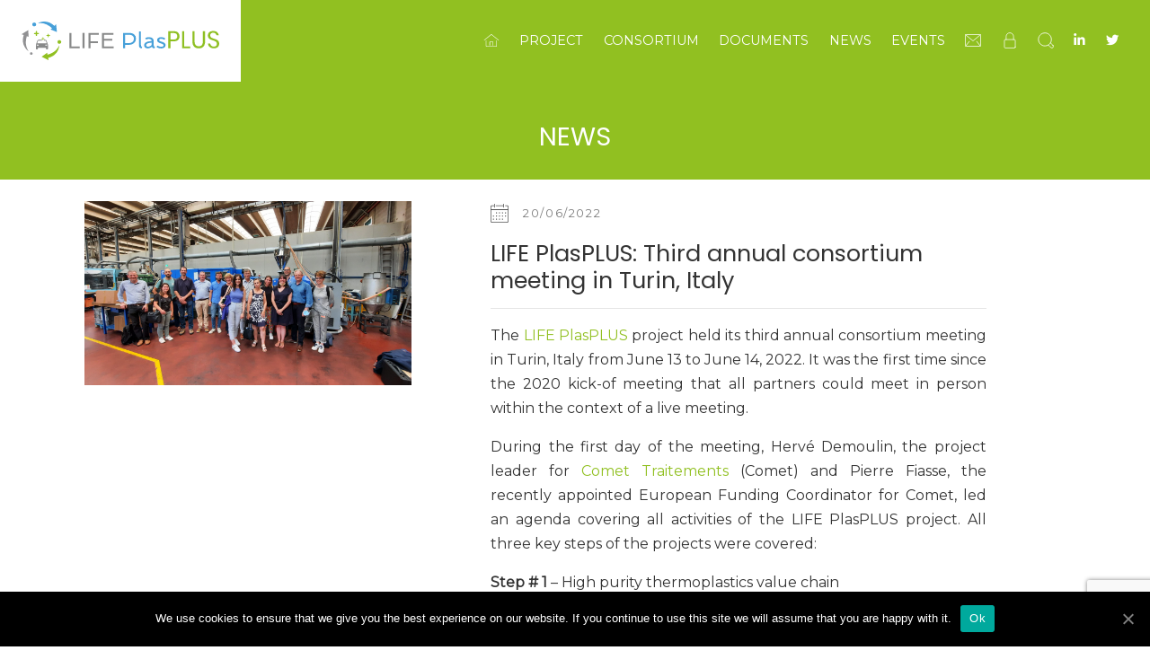

--- FILE ---
content_type: text/html; charset=UTF-8
request_url: https://www.lifeplasplus.eu/news/life-plasplus-third-annual-consortium-meeting-in-turin-italy/
body_size: 11393
content:
<!DOCTYPE html>
<html lang="en-US" class="no-js no-svg">
<head>
    <!-- Google tag (gtag.js) -->
    <script async src="https://www.googletagmanager.com/gtag/js?id=G-75JNHSYCHT"></script>
    <script>
        window.dataLayer = window.dataLayer || [];
        function gtag() {
            dataLayer.push(arguments);
        }
        gtag('js', new Date());
        gtag('config', 'G-75JNHSYCHT');
    </script>
    <!-- Global Site Tag (gtag.js) - Google Analytics -->
    <script async src="https://www.googletagmanager.com/gtag/js?id=UA-170866591-1"></script>
    <script>
      window.dataLayer = window.dataLayer || [];

      function gtag() {
        dataLayer.push(arguments);
      }

      gtag('js', new Date());
      gtag('config', 'UA-170866591-1');
    </script>
    <meta charset="UTF-8">
    <meta name="viewport" content="width=device-width, initial-scale=1">
    <meta http-equiv="X-UA-Compatible" content="IE=Edge"/>
    <link rel="profile" href="http://gmpg.org/xfn/11">
    <link rel="shortcut icon" href="https://www.lifeplasplus.eu/wp-content/themes/plasplus/images/favicon.ico">
	<meta name='robots' content='max-image-preview:large' />
	<style>img:is([sizes="auto" i], [sizes^="auto," i]) { contain-intrinsic-size: 3000px 1500px }</style>
	
	<!-- This site is optimized with the Yoast SEO plugin v15.0 - https://yoast.com/wordpress/plugins/seo/ -->
	<title>LIFE PlasPLUS: Third annual consortium meeting in Turin, Italy &raquo; PlasPLUS</title>
	<meta name="description" content="The LIFE PlasPLUS project held its third annual consortium meeting in Turin, Italy from June 13 to June 14, 2022." />
	<meta name="robots" content="index, follow, max-snippet:-1, max-image-preview:large, max-video-preview:-1" />
	<link rel="canonical" href="https://www.lifeplasplus.eu/news/life-plasplus-third-annual-consortium-meeting-in-turin-italy/" />
	<meta property="og:locale" content="en_US" />
	<meta property="og:type" content="article" />
	<meta property="og:title" content="LIFE PlasPLUS: Third annual consortium meeting in Turin, Italy &raquo; PlasPLUS" />
	<meta property="og:description" content="The LIFE PlasPLUS project held its third annual consortium meeting in Turin, Italy from June 13 to June 14, 2022." />
	<meta property="og:url" content="https://www.lifeplasplus.eu/news/life-plasplus-third-annual-consortium-meeting-in-turin-italy/" />
	<meta property="og:site_name" content="PlasPLUS" />
	<meta property="article:published_time" content="2022-06-20T18:09:11+00:00" />
	<meta property="article:modified_time" content="2022-06-20T18:10:00+00:00" />
	<meta property="og:image" content="https://www.lifeplasplus.eu/wp-content/uploads/2022/06/20220613_172611-scaled.jpg" />
	<meta property="og:image:width" content="2560" />
	<meta property="og:image:height" content="1440" />
	<meta name="twitter:card" content="summary_large_image" />
	<script type="application/ld+json" class="yoast-schema-graph">{"@context":"https://schema.org","@graph":[{"@type":"WebSite","@id":"https://www.lifeplasplus.eu/#website","url":"https://www.lifeplasplus.eu/","name":"PlasPLUS","description":"Recycling of high-quality secondary thermoplastics and recovery of critical raw materials (antimony) from mixed plastic waste in the automotive and the electrical and electronic equipment sectors.","potentialAction":[{"@type":"SearchAction","target":"https://www.lifeplasplus.eu/?s={search_term_string}","query-input":"required name=search_term_string"}],"inLanguage":"en-US"},{"@type":"ImageObject","@id":"https://www.lifeplasplus.eu/news/life-plasplus-third-annual-consortium-meeting-in-turin-italy/#primaryimage","inLanguage":"en-US","url":"https://www.lifeplasplus.eu/wp-content/uploads/2022/06/20220613_172611-scaled.jpg","width":2560,"height":1440,"caption":"LIFE PLasPlus consortium meeting in Turin"},{"@type":"WebPage","@id":"https://www.lifeplasplus.eu/news/life-plasplus-third-annual-consortium-meeting-in-turin-italy/#webpage","url":"https://www.lifeplasplus.eu/news/life-plasplus-third-annual-consortium-meeting-in-turin-italy/","name":"LIFE PlasPLUS: Third annual consortium meeting in Turin, Italy &raquo; PlasPLUS","isPartOf":{"@id":"https://www.lifeplasplus.eu/#website"},"primaryImageOfPage":{"@id":"https://www.lifeplasplus.eu/news/life-plasplus-third-annual-consortium-meeting-in-turin-italy/#primaryimage"},"datePublished":"2022-06-20T18:09:11+00:00","dateModified":"2022-06-20T18:10:00+00:00","author":{"@id":"https://www.lifeplasplus.eu/#/schema/person/bc7333aaa2c54fab52a7c89599148162"},"description":"The LIFE PlasPLUS project held its third annual consortium meeting in Turin, Italy from June 13 to June 14, 2022.","inLanguage":"en-US","potentialAction":[{"@type":"ReadAction","target":["https://www.lifeplasplus.eu/news/life-plasplus-third-annual-consortium-meeting-in-turin-italy/"]}]},{"@type":"Person","@id":"https://www.lifeplasplus.eu/#/schema/person/bc7333aaa2c54fab52a7c89599148162","name":"Ioana Pristavu"}]}</script>
	<!-- / Yoast SEO plugin. -->


<link rel='dns-prefetch' href='//www.google.com' />
<link rel='dns-prefetch' href='//fonts.googleapis.com' />
<link rel='dns-prefetch' href='//use.fontawesome.com' />
<script type="text/javascript">
/* <![CDATA[ */
window._wpemojiSettings = {"baseUrl":"https:\/\/s.w.org\/images\/core\/emoji\/16.0.1\/72x72\/","ext":".png","svgUrl":"https:\/\/s.w.org\/images\/core\/emoji\/16.0.1\/svg\/","svgExt":".svg","source":{"concatemoji":"https:\/\/www.lifeplasplus.eu\/wp-includes\/js\/wp-emoji-release.min.js?ver=6.8.2"}};
/*! This file is auto-generated */
!function(s,n){var o,i,e;function c(e){try{var t={supportTests:e,timestamp:(new Date).valueOf()};sessionStorage.setItem(o,JSON.stringify(t))}catch(e){}}function p(e,t,n){e.clearRect(0,0,e.canvas.width,e.canvas.height),e.fillText(t,0,0);var t=new Uint32Array(e.getImageData(0,0,e.canvas.width,e.canvas.height).data),a=(e.clearRect(0,0,e.canvas.width,e.canvas.height),e.fillText(n,0,0),new Uint32Array(e.getImageData(0,0,e.canvas.width,e.canvas.height).data));return t.every(function(e,t){return e===a[t]})}function u(e,t){e.clearRect(0,0,e.canvas.width,e.canvas.height),e.fillText(t,0,0);for(var n=e.getImageData(16,16,1,1),a=0;a<n.data.length;a++)if(0!==n.data[a])return!1;return!0}function f(e,t,n,a){switch(t){case"flag":return n(e,"\ud83c\udff3\ufe0f\u200d\u26a7\ufe0f","\ud83c\udff3\ufe0f\u200b\u26a7\ufe0f")?!1:!n(e,"\ud83c\udde8\ud83c\uddf6","\ud83c\udde8\u200b\ud83c\uddf6")&&!n(e,"\ud83c\udff4\udb40\udc67\udb40\udc62\udb40\udc65\udb40\udc6e\udb40\udc67\udb40\udc7f","\ud83c\udff4\u200b\udb40\udc67\u200b\udb40\udc62\u200b\udb40\udc65\u200b\udb40\udc6e\u200b\udb40\udc67\u200b\udb40\udc7f");case"emoji":return!a(e,"\ud83e\udedf")}return!1}function g(e,t,n,a){var r="undefined"!=typeof WorkerGlobalScope&&self instanceof WorkerGlobalScope?new OffscreenCanvas(300,150):s.createElement("canvas"),o=r.getContext("2d",{willReadFrequently:!0}),i=(o.textBaseline="top",o.font="600 32px Arial",{});return e.forEach(function(e){i[e]=t(o,e,n,a)}),i}function t(e){var t=s.createElement("script");t.src=e,t.defer=!0,s.head.appendChild(t)}"undefined"!=typeof Promise&&(o="wpEmojiSettingsSupports",i=["flag","emoji"],n.supports={everything:!0,everythingExceptFlag:!0},e=new Promise(function(e){s.addEventListener("DOMContentLoaded",e,{once:!0})}),new Promise(function(t){var n=function(){try{var e=JSON.parse(sessionStorage.getItem(o));if("object"==typeof e&&"number"==typeof e.timestamp&&(new Date).valueOf()<e.timestamp+604800&&"object"==typeof e.supportTests)return e.supportTests}catch(e){}return null}();if(!n){if("undefined"!=typeof Worker&&"undefined"!=typeof OffscreenCanvas&&"undefined"!=typeof URL&&URL.createObjectURL&&"undefined"!=typeof Blob)try{var e="postMessage("+g.toString()+"("+[JSON.stringify(i),f.toString(),p.toString(),u.toString()].join(",")+"));",a=new Blob([e],{type:"text/javascript"}),r=new Worker(URL.createObjectURL(a),{name:"wpTestEmojiSupports"});return void(r.onmessage=function(e){c(n=e.data),r.terminate(),t(n)})}catch(e){}c(n=g(i,f,p,u))}t(n)}).then(function(e){for(var t in e)n.supports[t]=e[t],n.supports.everything=n.supports.everything&&n.supports[t],"flag"!==t&&(n.supports.everythingExceptFlag=n.supports.everythingExceptFlag&&n.supports[t]);n.supports.everythingExceptFlag=n.supports.everythingExceptFlag&&!n.supports.flag,n.DOMReady=!1,n.readyCallback=function(){n.DOMReady=!0}}).then(function(){return e}).then(function(){var e;n.supports.everything||(n.readyCallback(),(e=n.source||{}).concatemoji?t(e.concatemoji):e.wpemoji&&e.twemoji&&(t(e.twemoji),t(e.wpemoji)))}))}((window,document),window._wpemojiSettings);
/* ]]> */
</script>
<style id='wp-emoji-styles-inline-css' type='text/css'>

	img.wp-smiley, img.emoji {
		display: inline !important;
		border: none !important;
		box-shadow: none !important;
		height: 1em !important;
		width: 1em !important;
		margin: 0 0.07em !important;
		vertical-align: -0.1em !important;
		background: none !important;
		padding: 0 !important;
	}
</style>
<link rel='stylesheet' id='wp-block-library-css' href='https://www.lifeplasplus.eu/wp-includes/css/dist/block-library/style.min.css?ver=6.8.2' type='text/css' media='all' />
<style id='classic-theme-styles-inline-css' type='text/css'>
/*! This file is auto-generated */
.wp-block-button__link{color:#fff;background-color:#32373c;border-radius:9999px;box-shadow:none;text-decoration:none;padding:calc(.667em + 2px) calc(1.333em + 2px);font-size:1.125em}.wp-block-file__button{background:#32373c;color:#fff;text-decoration:none}
</style>
<style id='global-styles-inline-css' type='text/css'>
:root{--wp--preset--aspect-ratio--square: 1;--wp--preset--aspect-ratio--4-3: 4/3;--wp--preset--aspect-ratio--3-4: 3/4;--wp--preset--aspect-ratio--3-2: 3/2;--wp--preset--aspect-ratio--2-3: 2/3;--wp--preset--aspect-ratio--16-9: 16/9;--wp--preset--aspect-ratio--9-16: 9/16;--wp--preset--color--black: #000000;--wp--preset--color--cyan-bluish-gray: #abb8c3;--wp--preset--color--white: #ffffff;--wp--preset--color--pale-pink: #f78da7;--wp--preset--color--vivid-red: #cf2e2e;--wp--preset--color--luminous-vivid-orange: #ff6900;--wp--preset--color--luminous-vivid-amber: #fcb900;--wp--preset--color--light-green-cyan: #7bdcb5;--wp--preset--color--vivid-green-cyan: #00d084;--wp--preset--color--pale-cyan-blue: #8ed1fc;--wp--preset--color--vivid-cyan-blue: #0693e3;--wp--preset--color--vivid-purple: #9b51e0;--wp--preset--gradient--vivid-cyan-blue-to-vivid-purple: linear-gradient(135deg,rgba(6,147,227,1) 0%,rgb(155,81,224) 100%);--wp--preset--gradient--light-green-cyan-to-vivid-green-cyan: linear-gradient(135deg,rgb(122,220,180) 0%,rgb(0,208,130) 100%);--wp--preset--gradient--luminous-vivid-amber-to-luminous-vivid-orange: linear-gradient(135deg,rgba(252,185,0,1) 0%,rgba(255,105,0,1) 100%);--wp--preset--gradient--luminous-vivid-orange-to-vivid-red: linear-gradient(135deg,rgba(255,105,0,1) 0%,rgb(207,46,46) 100%);--wp--preset--gradient--very-light-gray-to-cyan-bluish-gray: linear-gradient(135deg,rgb(238,238,238) 0%,rgb(169,184,195) 100%);--wp--preset--gradient--cool-to-warm-spectrum: linear-gradient(135deg,rgb(74,234,220) 0%,rgb(151,120,209) 20%,rgb(207,42,186) 40%,rgb(238,44,130) 60%,rgb(251,105,98) 80%,rgb(254,248,76) 100%);--wp--preset--gradient--blush-light-purple: linear-gradient(135deg,rgb(255,206,236) 0%,rgb(152,150,240) 100%);--wp--preset--gradient--blush-bordeaux: linear-gradient(135deg,rgb(254,205,165) 0%,rgb(254,45,45) 50%,rgb(107,0,62) 100%);--wp--preset--gradient--luminous-dusk: linear-gradient(135deg,rgb(255,203,112) 0%,rgb(199,81,192) 50%,rgb(65,88,208) 100%);--wp--preset--gradient--pale-ocean: linear-gradient(135deg,rgb(255,245,203) 0%,rgb(182,227,212) 50%,rgb(51,167,181) 100%);--wp--preset--gradient--electric-grass: linear-gradient(135deg,rgb(202,248,128) 0%,rgb(113,206,126) 100%);--wp--preset--gradient--midnight: linear-gradient(135deg,rgb(2,3,129) 0%,rgb(40,116,252) 100%);--wp--preset--font-size--small: 13px;--wp--preset--font-size--medium: 20px;--wp--preset--font-size--large: 36px;--wp--preset--font-size--x-large: 42px;--wp--preset--spacing--20: 0.44rem;--wp--preset--spacing--30: 0.67rem;--wp--preset--spacing--40: 1rem;--wp--preset--spacing--50: 1.5rem;--wp--preset--spacing--60: 2.25rem;--wp--preset--spacing--70: 3.38rem;--wp--preset--spacing--80: 5.06rem;--wp--preset--shadow--natural: 6px 6px 9px rgba(0, 0, 0, 0.2);--wp--preset--shadow--deep: 12px 12px 50px rgba(0, 0, 0, 0.4);--wp--preset--shadow--sharp: 6px 6px 0px rgba(0, 0, 0, 0.2);--wp--preset--shadow--outlined: 6px 6px 0px -3px rgba(255, 255, 255, 1), 6px 6px rgba(0, 0, 0, 1);--wp--preset--shadow--crisp: 6px 6px 0px rgba(0, 0, 0, 1);}:where(.is-layout-flex){gap: 0.5em;}:where(.is-layout-grid){gap: 0.5em;}body .is-layout-flex{display: flex;}.is-layout-flex{flex-wrap: wrap;align-items: center;}.is-layout-flex > :is(*, div){margin: 0;}body .is-layout-grid{display: grid;}.is-layout-grid > :is(*, div){margin: 0;}:where(.wp-block-columns.is-layout-flex){gap: 2em;}:where(.wp-block-columns.is-layout-grid){gap: 2em;}:where(.wp-block-post-template.is-layout-flex){gap: 1.25em;}:where(.wp-block-post-template.is-layout-grid){gap: 1.25em;}.has-black-color{color: var(--wp--preset--color--black) !important;}.has-cyan-bluish-gray-color{color: var(--wp--preset--color--cyan-bluish-gray) !important;}.has-white-color{color: var(--wp--preset--color--white) !important;}.has-pale-pink-color{color: var(--wp--preset--color--pale-pink) !important;}.has-vivid-red-color{color: var(--wp--preset--color--vivid-red) !important;}.has-luminous-vivid-orange-color{color: var(--wp--preset--color--luminous-vivid-orange) !important;}.has-luminous-vivid-amber-color{color: var(--wp--preset--color--luminous-vivid-amber) !important;}.has-light-green-cyan-color{color: var(--wp--preset--color--light-green-cyan) !important;}.has-vivid-green-cyan-color{color: var(--wp--preset--color--vivid-green-cyan) !important;}.has-pale-cyan-blue-color{color: var(--wp--preset--color--pale-cyan-blue) !important;}.has-vivid-cyan-blue-color{color: var(--wp--preset--color--vivid-cyan-blue) !important;}.has-vivid-purple-color{color: var(--wp--preset--color--vivid-purple) !important;}.has-black-background-color{background-color: var(--wp--preset--color--black) !important;}.has-cyan-bluish-gray-background-color{background-color: var(--wp--preset--color--cyan-bluish-gray) !important;}.has-white-background-color{background-color: var(--wp--preset--color--white) !important;}.has-pale-pink-background-color{background-color: var(--wp--preset--color--pale-pink) !important;}.has-vivid-red-background-color{background-color: var(--wp--preset--color--vivid-red) !important;}.has-luminous-vivid-orange-background-color{background-color: var(--wp--preset--color--luminous-vivid-orange) !important;}.has-luminous-vivid-amber-background-color{background-color: var(--wp--preset--color--luminous-vivid-amber) !important;}.has-light-green-cyan-background-color{background-color: var(--wp--preset--color--light-green-cyan) !important;}.has-vivid-green-cyan-background-color{background-color: var(--wp--preset--color--vivid-green-cyan) !important;}.has-pale-cyan-blue-background-color{background-color: var(--wp--preset--color--pale-cyan-blue) !important;}.has-vivid-cyan-blue-background-color{background-color: var(--wp--preset--color--vivid-cyan-blue) !important;}.has-vivid-purple-background-color{background-color: var(--wp--preset--color--vivid-purple) !important;}.has-black-border-color{border-color: var(--wp--preset--color--black) !important;}.has-cyan-bluish-gray-border-color{border-color: var(--wp--preset--color--cyan-bluish-gray) !important;}.has-white-border-color{border-color: var(--wp--preset--color--white) !important;}.has-pale-pink-border-color{border-color: var(--wp--preset--color--pale-pink) !important;}.has-vivid-red-border-color{border-color: var(--wp--preset--color--vivid-red) !important;}.has-luminous-vivid-orange-border-color{border-color: var(--wp--preset--color--luminous-vivid-orange) !important;}.has-luminous-vivid-amber-border-color{border-color: var(--wp--preset--color--luminous-vivid-amber) !important;}.has-light-green-cyan-border-color{border-color: var(--wp--preset--color--light-green-cyan) !important;}.has-vivid-green-cyan-border-color{border-color: var(--wp--preset--color--vivid-green-cyan) !important;}.has-pale-cyan-blue-border-color{border-color: var(--wp--preset--color--pale-cyan-blue) !important;}.has-vivid-cyan-blue-border-color{border-color: var(--wp--preset--color--vivid-cyan-blue) !important;}.has-vivid-purple-border-color{border-color: var(--wp--preset--color--vivid-purple) !important;}.has-vivid-cyan-blue-to-vivid-purple-gradient-background{background: var(--wp--preset--gradient--vivid-cyan-blue-to-vivid-purple) !important;}.has-light-green-cyan-to-vivid-green-cyan-gradient-background{background: var(--wp--preset--gradient--light-green-cyan-to-vivid-green-cyan) !important;}.has-luminous-vivid-amber-to-luminous-vivid-orange-gradient-background{background: var(--wp--preset--gradient--luminous-vivid-amber-to-luminous-vivid-orange) !important;}.has-luminous-vivid-orange-to-vivid-red-gradient-background{background: var(--wp--preset--gradient--luminous-vivid-orange-to-vivid-red) !important;}.has-very-light-gray-to-cyan-bluish-gray-gradient-background{background: var(--wp--preset--gradient--very-light-gray-to-cyan-bluish-gray) !important;}.has-cool-to-warm-spectrum-gradient-background{background: var(--wp--preset--gradient--cool-to-warm-spectrum) !important;}.has-blush-light-purple-gradient-background{background: var(--wp--preset--gradient--blush-light-purple) !important;}.has-blush-bordeaux-gradient-background{background: var(--wp--preset--gradient--blush-bordeaux) !important;}.has-luminous-dusk-gradient-background{background: var(--wp--preset--gradient--luminous-dusk) !important;}.has-pale-ocean-gradient-background{background: var(--wp--preset--gradient--pale-ocean) !important;}.has-electric-grass-gradient-background{background: var(--wp--preset--gradient--electric-grass) !important;}.has-midnight-gradient-background{background: var(--wp--preset--gradient--midnight) !important;}.has-small-font-size{font-size: var(--wp--preset--font-size--small) !important;}.has-medium-font-size{font-size: var(--wp--preset--font-size--medium) !important;}.has-large-font-size{font-size: var(--wp--preset--font-size--large) !important;}.has-x-large-font-size{font-size: var(--wp--preset--font-size--x-large) !important;}
:where(.wp-block-post-template.is-layout-flex){gap: 1.25em;}:where(.wp-block-post-template.is-layout-grid){gap: 1.25em;}
:where(.wp-block-columns.is-layout-flex){gap: 2em;}:where(.wp-block-columns.is-layout-grid){gap: 2em;}
:root :where(.wp-block-pullquote){font-size: 1.5em;line-height: 1.6;}
</style>
<link rel='stylesheet' id='contact-form-7-css' href='https://www.lifeplasplus.eu/wp-content/plugins/contact-form-7/includes/css/styles.css?ver=5.1.9' type='text/css' media='all' />
<link rel='stylesheet' id='cookie-notice-front-css' href='https://www.lifeplasplus.eu/wp-content/plugins/cookie-notice/css/front.min.css?ver=6.8.2' type='text/css' media='all' />
<link rel='stylesheet' id='google-fonts-worksans-css' href='https://fonts.googleapis.com/css?family=Work+Sans%3A400%2C600&#038;display=swap&#038;ver=6.8.2' type='text/css' media='all' />
<link rel='stylesheet' id='google-fonts-poppins-css' href='https://fonts.googleapis.com/css?family=Poppins&#038;display=swap&#038;ver=6.8.2' type='text/css' media='all' />
<link rel='stylesheet' id='google-fonts-montserrat-css' href='https://fonts.googleapis.com/css?family=Montserrat&#038;display=swap&#038;ver=6.8.2' type='text/css' media='all' />
<link rel='stylesheet' id='fontawesome-css' href='https://use.fontawesome.com/releases/v5.6.3/css/all.css?ver=5.6.3' type='text/css' media='all' />
<link rel='stylesheet' id='fontawesome-local-css' href='https://www.lifeplasplus.eu/wp-content/themes/plasplus/css/fontawesome.min.css?ver=5.6.3' type='text/css' media='all' />
<link rel='stylesheet' id='bootstrap-css' href='https://www.lifeplasplus.eu/wp-content/plugins/pno-dissemination-tool/public//assets/css/bootstrap.min.css?ver=1.0.0' type='text/css' media='all' />
<link rel='stylesheet' id='main-css' href='https://www.lifeplasplus.eu/wp-content/themes/plasplus/css/style.css?ver=1.4' type='text/css' media='all' />
<link rel='stylesheet' id='overlay-css' href='https://www.lifeplasplus.eu/wp-content/themes/plasplus/css/overlay.css?ver=1.0' type='text/css' media='all' />
<script type="text/javascript" src="https://www.lifeplasplus.eu/wp-includes/js/jquery/jquery.min.js?ver=3.7.1" id="jquery-core-js"></script>
<script type="text/javascript" src="https://www.lifeplasplus.eu/wp-includes/js/jquery/jquery-migrate.min.js?ver=3.4.1" id="jquery-migrate-js"></script>
<script type="text/javascript" id="cookie-notice-front-js-extra">
/* <![CDATA[ */
var cnArgs = {"ajaxUrl":"https:\/\/www.lifeplasplus.eu\/wp-admin\/admin-ajax.php","nonce":"182683ae29","hideEffect":"fade","position":"bottom","onScroll":"0","onScrollOffset":"100","onClick":"0","cookieName":"cookie_notice_accepted","cookieTime":"2592000","cookieTimeRejected":"2592000","cookiePath":"\/","cookieDomain":"","redirection":"0","cache":"0","refuse":"0","revokeCookies":"0","revokeCookiesOpt":"automatic","secure":"1","coronabarActive":"0"};
/* ]]> */
</script>
<script type="text/javascript" src="https://www.lifeplasplus.eu/wp-content/plugins/cookie-notice/js/front.min.js?ver=1.3.2" id="cookie-notice-front-js"></script>
<script type="text/javascript" src="https://www.lifeplasplus.eu/wp-content/themes/plasplus/js/jquery.scrollUp.min.js?ver=2.3.3" id="jquery-scrollup-js"></script>
<script type="text/javascript" src="https://www.lifeplasplus.eu/wp-content/themes/plasplus/js/jquery.easing.min.js?ver=6.8.2" id="jquery-easing-js"></script>
<script type="text/javascript" src="https://www.lifeplasplus.eu/wp-content/themes/plasplus/js/calendario.js?ver=6.8.2" id="calendario-js"></script>
<link rel="https://api.w.org/" href="https://www.lifeplasplus.eu/wp-json/" /><link rel="alternate" title="JSON" type="application/json" href="https://www.lifeplasplus.eu/wp-json/wp/v2/posts/597" /><link rel="EditURI" type="application/rsd+xml" title="RSD" href="https://www.lifeplasplus.eu/xmlrpc.php?rsd" />
<meta name="generator" content="WordPress 6.8.2" />
<link rel='shortlink' href='https://www.lifeplasplus.eu/?p=597' />
<link rel="alternate" title="oEmbed (JSON)" type="application/json+oembed" href="https://www.lifeplasplus.eu/wp-json/oembed/1.0/embed?url=https%3A%2F%2Fwww.lifeplasplus.eu%2Fnews%2Flife-plasplus-third-annual-consortium-meeting-in-turin-italy%2F" />
<link rel="alternate" title="oEmbed (XML)" type="text/xml+oembed" href="https://www.lifeplasplus.eu/wp-json/oembed/1.0/embed?url=https%3A%2F%2Fwww.lifeplasplus.eu%2Fnews%2Flife-plasplus-third-annual-consortium-meeting-in-turin-italy%2F&#038;format=xml" />
<link rel="icon" href="https://www.lifeplasplus.eu/wp-content/uploads/2020/10/cropped-favicon.ico-1-32x32.png" sizes="32x32" />
<link rel="icon" href="https://www.lifeplasplus.eu/wp-content/uploads/2020/10/cropped-favicon.ico-1-192x192.png" sizes="192x192" />
<link rel="apple-touch-icon" href="https://www.lifeplasplus.eu/wp-content/uploads/2020/10/cropped-favicon.ico-1-180x180.png" />
<meta name="msapplication-TileImage" content="https://www.lifeplasplus.eu/wp-content/uploads/2020/10/cropped-favicon.ico-1-270x270.png" />
		<style type="text/css" id="wp-custom-css">
			ol {
padding-left: 1rem;
    border-bottom: 1px solid #91c021;
    font-size: 1.2rem;
    line-height: 3rem;
}
::marker {
    font-family: 'Poppins', sans-serif;
    font-weight: 400;
}
.post-content .text-justify ul li::before {
    content: "\25A0";
    color: #91c021;
    font-weight: bold;
    display: inline-block;
    width: 2em;
    margin-left: -2rem;
}
.puntielenco ul li::before {
    content: "\25A0";
    color: #91c021;
    font-weight: bold;
    display: inline-block;
    width: 2em;
    margin-left: -2rem;
}
#fotovert01 {
    background-image: url(/wp-content/uploads/2020/07/proj-1-00.png);
    background-size: 100%;
    background-position: top left;
    background-repeat: no-repeat;
}
#fotovert01-1{
	background-image: url("/wp-content/uploads/2020/07//proj-1-1.png");
	background-size: cover;
	background-position: center;
}
#fotovert01-2{
	background-image: url("/wp-content/uploads/2020/07/proj-2.png");
	background-size: cover;
}
#fotovert01-3{
	background-image: url("/wp-content/uploads/2020/07/proj-3.png");
	background-size: cover;
}
#fotovert01-4{
	background-image: url("/wp-content/uploads/2020/07/proj-4.png");
	background-size: cover;
}

#page-header {
    margin-top: 89px;
    background-color: #91c021;
}
#intro p {
    color: #fff;
    margin: 20px;
font-size: 1.2rem;
    line-height: 1.4rem;
}
.col.graphtext p {
    font-size: 0.8rem;
    line-height: 1rem;
	text-align: center
}
@media (max-width: 1024px) {
#intro p {
    margin: 10px 5px;
    font-size: 1.1rem;
    line-height: 1.0rem;
}
	}
@media (max-width: 768px) {
#intro p {
    margin: 10px 5px;
    font-size: 0.9rem;
    line-height: 0.9rem;
}
	section#intro {
    margin-top: 45px;
}
	}
@media (max-width: 576px){
	div#graph-introduction {
    display: none;
}
	#intro p {
    margin: 10px 5px;
    font-size: 0.9rem;
    line-height: 0.9rem;
}
}
@media (max-width: 425px) and (min-width: 320px) {
div#graph-introduction {
    display: none;
}
	#intro p {
    color: #fff;
    margin: 10px 5px;
    font-size: 0.9rem;
    line-height: 0.9rem;
}
	.row.partner-info {
    font-size: 0.8rem;
}
	.partner .partner-logo {
    border-right: none;
}
	}
@media (max-width: 375px){
	div#graph-introduction {
    display: none;
}
	#intro p {
    color: #fff;
    margin: 10px 5px;
    font-size: 0.9rem;
    line-height: 0.9rem;
}
	}

button#submitInput {
    background: #91c021 !important;
    color: #fff;
    border: none !important;
    font-size: 0.9rem;
    padding: 5px 15px;
    letter-spacing: 0.2rem;
}
form#sb_form br {
    display: none;
}
form#sb_form p {
    padding: 0 !important;
    line-height: 1rem;
}
form#sb_form input {
    padding: 5px;
}		</style>
		</head>
<body class="wp-singular post-template-default single single-post postid-597 single-format-standard wp-theme-plasplus cookies-not-set">
<section id="header">
    <nav class="navbar navbar-expand-sm fixed-top backgreen">
        <a class="navbar-brand p-4 bg-white" href="https://www.lifeplasplus.eu/"><img
                    src="https://www.lifeplasplus.eu/wp-content/themes/plasplus/images/PlasPlus.svg" alt="PlasPLUS"></a>
        <button class="navbar-toggler collapsed" type="button" data-toggle="collapse" data-target="#navbarsExample03"
                aria-controls="navbarsExample03" aria-expanded="false" aria-label="Toggle navigation">
            <span class="navbar-toggler-icon"></span>
        </button>
		<div id="navbarsExample03" class="navbar-collapse collapse"><ul id="menu-main" class="navbar-nav ml-auto pr-4"><li itemscope="itemscope" itemtype="https://www.schema.org/SiteNavigationElement" id="menu-item-24" class="menu-item menu-item-type-post_type menu-item-object-page menu-item-24 nav-item"><a title="Project" href="https://www.lifeplasplus.eu/project/" class="nav-link">Project</a></li>
<li itemscope="itemscope" itemtype="https://www.schema.org/SiteNavigationElement" id="menu-item-20" class="menu-item menu-item-type-post_type menu-item-object-page menu-item-20 nav-item"><a title="Consortium" href="https://www.lifeplasplus.eu/consortium/" class="nav-link">Consortium</a></li>
<li itemscope="itemscope" itemtype="https://www.schema.org/SiteNavigationElement" id="menu-item-22" class="menu-item menu-item-type-post_type menu-item-object-page menu-item-22 nav-item"><a title="DOCUMENTS" href="https://www.lifeplasplus.eu/documents/" class="nav-link">DOCUMENTS</a></li>
<li itemscope="itemscope" itemtype="https://www.schema.org/SiteNavigationElement" id="menu-item-26" class="menu-item menu-item-type-taxonomy menu-item-object-category current-post-ancestor current-menu-parent current-post-parent active menu-item-26 nav-item"><a title="News" href="https://www.lifeplasplus.eu/news/" class="nav-link">News</a></li>
<li itemscope="itemscope" itemtype="https://www.schema.org/SiteNavigationElement" id="menu-item-27" class="menu-item menu-item-type-custom menu-item-object-custom menu-item-27 nav-item"><a title="Events" href="/events/" class="nav-link">Events</a></li>
</ul></div>    </nav>
</section>
<div id="page-header">
    <div class="container-fluid pl-0 pr-0 p-2">
        <div id="page-title" class="row justify-content-center">
            <h1>News</h1>
        </div>
    </div>
</div>
    <div id="main-content" class="backwhite">
        <div class="container p-4">
            <div class="row">
				                    <div class="col-lg-4 col-sm-12 p-0">
                        <img alt="" class="img-fluid" src="https://www.lifeplasplus.eu/wp-content/uploads/2022/06/20220613_172611-scaled.jpg">
                    </div>
				                <div class="col-lg-8 col-sm-12 news-text">
                    <div class="row justify-content-center">
                        <div class="post-content col-xl-10 col-12">
							                                <p class="data">
                                    <span class="calendar"> </span>
									20/06/2022                                </p>
							                            <h2>LIFE PlasPLUS: Third annual consortium meeting in Turin, Italy</h2>
                            <hr>
                            <div class="text-justify"><p>The <a href="https://www.lifeplasplus.eu/" target="_blank" rel="noopener">LIFE PlasPLUS</a> project held its third annual consortium meeting in Turin, Italy from June 13 to June 14, 2022. It was the first time since the 2020 kick-of meeting that all partners could meet in person within the context of a live meeting.</p>
<p>During the first day of the meeting, Hervé Demoulin, the project leader for <a href="https://www.cometgroup.be/" target="_blank" rel="noopener">Comet Traitements</a> (Comet) and Pierre Fiasse, the recently appointed European Funding Coordinator for Comet, led an agenda covering all activities of the LIFE PlasPLUS project. All three key steps of the projects were covered:</p>
<p><strong>Step # 1</strong> &#8211; High purity thermoplastics value chain</p>
<p><strong>Step # 2</strong> &#8211; Extraction of Flame Retardant Plastics</p>
<p><strong>Step # 3</strong> &#8211; Recycling of by-product Sb through catalytic conversion and hydrometallurgy</p>
<p>Progress of life cycle and socio-economic impact assessment activities were presented and remain on track. Communication and dissemination have intensified with the organization on the first dedicated <a href="https://www.lifeplasplus.eu/news/first-results-announced-during-the-life-plasplus-webinar/" target="_blank" rel="noopener">dissemination event</a> in February 2022 and the finalization of the shooting for a brand-new video covering the full value chain of the project.</p>
<p>The first day was highlighted by a visit of the <a href="https://www.stellantis.com/en" target="_blank" rel="noopener">Centro Ricerche Fiat (Stellantis Group)</a> research laboratory and upscaling installations. On this occasion the consortium attended the extruding of a FIAT 500 glove box with recycled plastic generated by Comet within the scope of the LIFE PlasPLUS project thereby highlighting success for activity 5.1 “<em>Validation I : use of recycled ABS and PP in automotive components</em>”. Several interviews with partners were also executed by the filming crew who flew from Belgium for the occasion.</p>
<p>On the second day, the partners held two workshops, the first one on IPR and the second one targeting a review of market analysis in view of LIFE PLasPLUS replication and transfer.</p>
<p>Great achievements have been made possible thanks to remarkably flexible and strong teamwork with close collaboration between the partners of the <a href="https://www.lifeplasplus.eu/consortium/" target="_blank" rel="noopener">LIFE PLasPLUS consortium</a>.</p>
<p>The increasing importance of electric mobility in the energy transition and associated use of electric vehicles reinforces the strategic role of the project. LIFE PlasPLUS implements a holistic approach to simultaneously close the loop for two traditionally siloed material value chains, plastics and minerals. The project aims at producing high purity recycled thermoplastics and antimony, two materials in high demand, notably for the emerging electric mobility sector requiring the increased use of lightweight materials and flame retardants to, respectively, lower energy consumption and increase fire safety.</p>
<p>We are looking forward to delivering successful and meaningful results during this last year of the project. Don&#8217;t forget to <a href="https://www.lifeplasplus.eu/newsletter/" target="_blank" rel="noopener">subscribe to the newsletter</a> and stay up-to-date with the progress achieved by the LIFE PLasPlus project.</p>

		<style type="text/css">
			#gallery-2 {
				margin: auto;
			}
			#gallery-2 .gallery-item {
				float: left;
				margin-top: 10px;
				text-align: center;
				width: 50%;
			}
			#gallery-2 img {
				border: 2px solid #cfcfcf;
			}
			#gallery-2 .gallery-caption {
				margin-left: 0;
			}
			/* see gallery_shortcode() in wp-includes/media.php */
		</style>
		<div id='gallery-2' class='gallery galleryid-597 gallery-columns-2 gallery-size-medium'><dl class='gallery-item'>
			<dt class='gallery-icon landscape'>
				<a href='https://www.lifeplasplus.eu/news/life-plasplus-third-annual-consortium-meeting-in-turin-italy/attachment/20220613_123139/'><img decoding="async" width="300" height="169" src="https://www.lifeplasplus.eu/wp-content/uploads/2022/06/20220613_123139-300x169.jpg" class="attachment-medium size-medium" alt="" srcset="https://www.lifeplasplus.eu/wp-content/uploads/2022/06/20220613_123139-300x169.jpg 300w, https://www.lifeplasplus.eu/wp-content/uploads/2022/06/20220613_123139-1024x576.jpg 1024w, https://www.lifeplasplus.eu/wp-content/uploads/2022/06/20220613_123139-768x432.jpg 768w, https://www.lifeplasplus.eu/wp-content/uploads/2022/06/20220613_123139-1536x864.jpg 1536w, https://www.lifeplasplus.eu/wp-content/uploads/2022/06/20220613_123139-2048x1152.jpg 2048w" sizes="(max-width: 300px) 100vw, 300px" /></a>
			</dt></dl><dl class='gallery-item'>
			<dt class='gallery-icon landscape'>
				<a href='https://www.lifeplasplus.eu/news/life-plasplus-third-annual-consortium-meeting-in-turin-italy/attachment/20220613_153720/'><img loading="lazy" decoding="async" width="300" height="169" src="https://www.lifeplasplus.eu/wp-content/uploads/2022/06/20220613_153720-300x169.jpg" class="attachment-medium size-medium" alt="" srcset="https://www.lifeplasplus.eu/wp-content/uploads/2022/06/20220613_153720-300x169.jpg 300w, https://www.lifeplasplus.eu/wp-content/uploads/2022/06/20220613_153720-1024x576.jpg 1024w, https://www.lifeplasplus.eu/wp-content/uploads/2022/06/20220613_153720-768x432.jpg 768w, https://www.lifeplasplus.eu/wp-content/uploads/2022/06/20220613_153720-1536x864.jpg 1536w, https://www.lifeplasplus.eu/wp-content/uploads/2022/06/20220613_153720-2048x1152.jpg 2048w" sizes="auto, (max-width: 300px) 100vw, 300px" /></a>
			</dt></dl><br style="clear: both" />
		</div>

</div>
                            <div class="share" style="border:0;padding:0">
                                <div class="row">
                                    <div class="col-12"></div>
                                </div>
                            </div>
                            <div id="news-nav" class="row justify-content-between">
								                                    <div class="col-2 text-left">
                                        <a href="https://www.lifeplasplus.eu/news/ifat-munich-life-plasplus-representatives-exhibit-at-the-worlds-leading-trade-fair-for-water-sewage-waste-and-raw-materials-management/"><span
                                                    class="btn icon btn-details-left"><small> <span
                                                            class="freccianl"></span></small></span></a>
                                    </div>
									                                    <div class="col-2 text-right">
                                        <a href="https://www.lifeplasplus.eu/news/life-plasplus-at-international-automotive-recycling-congress/"><span
                                                    class="btn icon btn-details-right"><small> <span
                                                            class="freccian"></span></small></span></a>
                                    </div>
								                            </div>
                        </div>
                    </div>
                </div>
            </div>
        </div>
    </div>
<section id="legal">
    <div class="container-fluid text-center">
        <div>
            <p>
                <img alt="life-logo" src="https://www.lifeplasplus.eu/wp-content/themes/plasplus/images/Logo-Life.png"
                     class="m-2"/><br>
                This project has received funding from the European Union’s LIFE Programme <br>
                for Environment and Resource Efficiency under grant agreement No. LIFE18 ENV/BE/000368.
            </p>
        </div>
    </div>
</section>
<div id="footer">
    <div class="container text-center">
        <div class="row">
            <div class="col text-center border-right">
                <h4>GET IN TOUCH WITH US</h4>
                <p>Have a question or feedback<br>about Life PlasPLUS?</p>
                <a href="https://www.lifeplasplus.eu/contact-us/"
                   class="btn btn-white icon-btn mt-3">contact us<small> <span
                                class="freccian"></span></small></a>
            </div>
            <div class="col text-center">
                <h4>Newsletter</h4>
                <p>Subscribe to receive the Life PlasPLUS<br> newsletter with latest news and events.</p>
                <a href="https://www.lifeplasplus.eu/newsletter/"
                   class="btn btn-white icon-btn mt-3">subscribe<small> <span
                                class="freccian"></span></small></a>
            </div>
        </div>
        <div class="row">
            <div class="col text-center pt-4">
                <ul class="list-unstyled list-inline">
                    <li class="list-inline-item">
                        <a href="https://www.lifeplasplus.eu/cookie-policy/" class="nav-link">Cookie
                            policy</a>
                    </li>
                    <li class="list-inline-item">
                        <a href="https://www.lifeplasplus.eu/privacy-policy/"
                           class="nav-link">Privacy policy</a>
                    </li>
                    <li class="list-inline-item">
                        <a href="https://www.linkedin.com/company/life-plasplus/" target="_blank" id="linkedin" class="nav-link social"><i
                                    class="fab fa-linkedin-in"></i></a>
                    </li>
                    <li class="list-inline-item">
                        <a href="https://twitter.com/LPlasplus" target="_blank" id="twitter" class="nav-link social"><i
                                    class="fab fa-twitter"></i></a>
                    </li>
                </ul>
            </div>
        </div>
    </div>
</div>
<script>
  jQuery(document).ready(function($) {
    const urlHome = 'https://www.lifeplasplus.eu/';
    const urlContactUs = 'https://www.lifeplasplus.eu/contact-us/';
    let $menuMain = $('#menu-main');
    $menuMain.prepend(
        '<li class="nav-item"><a class="nav-link p-2" href="' + urlHome + '"><span class="home"></span></a></li>',
    ).append(
        '<li class="nav-item">' +
        '<a class="nav-link p-2" href="' + urlContactUs + '"><span class="contact"></span></a>' +
        '</li><li class="nav-item">' +
        '<a class="nav-link p-2" href="https://www.innovationplace.eu/my/project/life-plasplus-recycling-of-high-quality-secondary-thermoplastics-and-critical-raw-materials-coming-from-mixed-weee-and-eol-vehicles/1458"><span class="lock"></span></a>' +
        '</li><li class="nav-item">' +
        '<a href="#" id="search" class="nav-link dropdown-toggle" role="button" data-toggle="dropdown" aria-haspopup="true" aria-expanded="false"><span class="search"></span></a>' +
        '<div id="search-field" class="dropdown-menu dropdown-menu-right" aria-labelledby="search" x-placement="bottom-end" style="position: absolute; will-change: transform; top: 0; left: 0; transform: translate3d(-190px, 30px, 0px);">' +
        '<form class="form-inline" action="' + urlHome + '">' +
        '<input class="form-control" type="text" name="s" id="search" placeholder="Search" value="">' +
        '</form>' +
        '</div>' +
        '</li><li class="nav-item">' +
        '<a class="nav-link p-2" href="https://www.linkedin.com/company/life-plasplus/" target="_blank"><i class="fab fa-linkedin-in"></i></a>' +
        '</li><li class="nav-item">' +
        '<a class="nav-link p-2" href="https://twitter.com/LPlasplus" target="_blank"><i class="fab fa-twitter"></i></a>' +
        '</li>',
    ).find('a.nav-link').addClass('p-2');
  });
</script>
<script type="speculationrules">
{"prefetch":[{"source":"document","where":{"and":[{"href_matches":"\/*"},{"not":{"href_matches":["\/wp-*.php","\/wp-admin\/*","\/wp-content\/uploads\/*","\/wp-content\/*","\/wp-content\/plugins\/*","\/wp-content\/themes\/plasplus\/*","\/*\\?(.+)"]}},{"not":{"selector_matches":"a[rel~=\"nofollow\"]"}},{"not":{"selector_matches":".no-prefetch, .no-prefetch a"}}]},"eagerness":"conservative"}]}
</script>
<script type="text/javascript" id="contact-form-7-js-extra">
/* <![CDATA[ */
var wpcf7 = {"apiSettings":{"root":"https:\/\/www.lifeplasplus.eu\/wp-json\/contact-form-7\/v1","namespace":"contact-form-7\/v1"}};
/* ]]> */
</script>
<script type="text/javascript" src="https://www.lifeplasplus.eu/wp-content/plugins/contact-form-7/includes/js/scripts.js?ver=5.1.9" id="contact-form-7-js"></script>
<script type="text/javascript" src="https://www.google.com/recaptcha/api.js?render=6LcOgakZAAAAAPm8-sg0XiW-6ZFFLvPu9SZGXxec&amp;ver=3.0" id="google-recaptcha-js"></script>
<script type="text/javascript" src="https://code.jquery.com/jquery-latest.min.js" id="jQuery-js"></script>
<script type="text/javascript" src="https://www.lifeplasplus.eu/wp-content/plugins/pno-dissemination-tool/public//assets/js/bootstrap.min.js?ver=1.0.0" id="bootstrap-js"></script>
<script type="text/javascript">
( function( sitekey, actions ) {

	document.addEventListener( 'DOMContentLoaded', function( event ) {
		var wpcf7recaptcha = {

			execute: function( action ) {
				grecaptcha.execute(
					sitekey,
					{ action: action }
				).then( function( token ) {
					var event = new CustomEvent( 'wpcf7grecaptchaexecuted', {
						detail: {
							action: action,
							token: token,
						},
					} );

					document.dispatchEvent( event );
				} );
			},

			executeOnHomepage: function() {
				wpcf7recaptcha.execute( actions[ 'homepage' ] );
			},

			executeOnContactform: function() {
				wpcf7recaptcha.execute( actions[ 'contactform' ] );
			},

		};

		grecaptcha.ready(
			wpcf7recaptcha.executeOnHomepage
		);

		document.addEventListener( 'change',
			wpcf7recaptcha.executeOnContactform, false
		);

		document.addEventListener( 'wpcf7submit',
			wpcf7recaptcha.executeOnHomepage, false
		);

	} );

	document.addEventListener( 'wpcf7grecaptchaexecuted', function( event ) {
		var fields = document.querySelectorAll(
			"form.wpcf7-form input[name='g-recaptcha-response']"
		);

		for ( var i = 0; i < fields.length; i++ ) {
			var field = fields[ i ];
			field.setAttribute( 'value', event.detail.token );
		}
	} );

} )(
	'6LcOgakZAAAAAPm8-sg0XiW-6ZFFLvPu9SZGXxec',
	{"homepage":"homepage","contactform":"contactform"}
);
</script>

		<!-- Cookie Notice plugin v1.3.2 by Digital Factory https://dfactory.eu/ -->
		<div id="cookie-notice" role="banner" class="cookie-notice-hidden cookie-revoke-hidden cn-position-bottom" aria-label="Cookie Notice" style="background-color: rgba(0,0,0,1);"><div class="cookie-notice-container" style="color: #fff;"><span id="cn-notice-text" class="cn-text-container">We use cookies to ensure that we give you the best experience on our website. If you continue to use this site we will assume that you are happy with it.</span><span id="cn-notice-buttons" class="cn-buttons-container"><a href="#" id="cn-accept-cookie" data-cookie-set="accept" class="cn-set-cookie cn-button bootstrap" aria-label="Ok">Ok</a></span><a href="javascript:void(0);" id="cn-close-notice" data-cookie-set="accept" class="cn-close-icon" aria-label="Ok"></a></div>
			
		</div>
		<!-- / Cookie Notice plugin --></body>
</html>

--- FILE ---
content_type: text/html; charset=utf-8
request_url: https://www.google.com/recaptcha/api2/anchor?ar=1&k=6LcOgakZAAAAAPm8-sg0XiW-6ZFFLvPu9SZGXxec&co=aHR0cHM6Ly93d3cubGlmZXBsYXNwbHVzLmV1OjQ0Mw..&hl=en&v=N67nZn4AqZkNcbeMu4prBgzg&size=invisible&anchor-ms=20000&execute-ms=30000&cb=4xobj5ibisd2
body_size: 48640
content:
<!DOCTYPE HTML><html dir="ltr" lang="en"><head><meta http-equiv="Content-Type" content="text/html; charset=UTF-8">
<meta http-equiv="X-UA-Compatible" content="IE=edge">
<title>reCAPTCHA</title>
<style type="text/css">
/* cyrillic-ext */
@font-face {
  font-family: 'Roboto';
  font-style: normal;
  font-weight: 400;
  font-stretch: 100%;
  src: url(//fonts.gstatic.com/s/roboto/v48/KFO7CnqEu92Fr1ME7kSn66aGLdTylUAMa3GUBHMdazTgWw.woff2) format('woff2');
  unicode-range: U+0460-052F, U+1C80-1C8A, U+20B4, U+2DE0-2DFF, U+A640-A69F, U+FE2E-FE2F;
}
/* cyrillic */
@font-face {
  font-family: 'Roboto';
  font-style: normal;
  font-weight: 400;
  font-stretch: 100%;
  src: url(//fonts.gstatic.com/s/roboto/v48/KFO7CnqEu92Fr1ME7kSn66aGLdTylUAMa3iUBHMdazTgWw.woff2) format('woff2');
  unicode-range: U+0301, U+0400-045F, U+0490-0491, U+04B0-04B1, U+2116;
}
/* greek-ext */
@font-face {
  font-family: 'Roboto';
  font-style: normal;
  font-weight: 400;
  font-stretch: 100%;
  src: url(//fonts.gstatic.com/s/roboto/v48/KFO7CnqEu92Fr1ME7kSn66aGLdTylUAMa3CUBHMdazTgWw.woff2) format('woff2');
  unicode-range: U+1F00-1FFF;
}
/* greek */
@font-face {
  font-family: 'Roboto';
  font-style: normal;
  font-weight: 400;
  font-stretch: 100%;
  src: url(//fonts.gstatic.com/s/roboto/v48/KFO7CnqEu92Fr1ME7kSn66aGLdTylUAMa3-UBHMdazTgWw.woff2) format('woff2');
  unicode-range: U+0370-0377, U+037A-037F, U+0384-038A, U+038C, U+038E-03A1, U+03A3-03FF;
}
/* math */
@font-face {
  font-family: 'Roboto';
  font-style: normal;
  font-weight: 400;
  font-stretch: 100%;
  src: url(//fonts.gstatic.com/s/roboto/v48/KFO7CnqEu92Fr1ME7kSn66aGLdTylUAMawCUBHMdazTgWw.woff2) format('woff2');
  unicode-range: U+0302-0303, U+0305, U+0307-0308, U+0310, U+0312, U+0315, U+031A, U+0326-0327, U+032C, U+032F-0330, U+0332-0333, U+0338, U+033A, U+0346, U+034D, U+0391-03A1, U+03A3-03A9, U+03B1-03C9, U+03D1, U+03D5-03D6, U+03F0-03F1, U+03F4-03F5, U+2016-2017, U+2034-2038, U+203C, U+2040, U+2043, U+2047, U+2050, U+2057, U+205F, U+2070-2071, U+2074-208E, U+2090-209C, U+20D0-20DC, U+20E1, U+20E5-20EF, U+2100-2112, U+2114-2115, U+2117-2121, U+2123-214F, U+2190, U+2192, U+2194-21AE, U+21B0-21E5, U+21F1-21F2, U+21F4-2211, U+2213-2214, U+2216-22FF, U+2308-230B, U+2310, U+2319, U+231C-2321, U+2336-237A, U+237C, U+2395, U+239B-23B7, U+23D0, U+23DC-23E1, U+2474-2475, U+25AF, U+25B3, U+25B7, U+25BD, U+25C1, U+25CA, U+25CC, U+25FB, U+266D-266F, U+27C0-27FF, U+2900-2AFF, U+2B0E-2B11, U+2B30-2B4C, U+2BFE, U+3030, U+FF5B, U+FF5D, U+1D400-1D7FF, U+1EE00-1EEFF;
}
/* symbols */
@font-face {
  font-family: 'Roboto';
  font-style: normal;
  font-weight: 400;
  font-stretch: 100%;
  src: url(//fonts.gstatic.com/s/roboto/v48/KFO7CnqEu92Fr1ME7kSn66aGLdTylUAMaxKUBHMdazTgWw.woff2) format('woff2');
  unicode-range: U+0001-000C, U+000E-001F, U+007F-009F, U+20DD-20E0, U+20E2-20E4, U+2150-218F, U+2190, U+2192, U+2194-2199, U+21AF, U+21E6-21F0, U+21F3, U+2218-2219, U+2299, U+22C4-22C6, U+2300-243F, U+2440-244A, U+2460-24FF, U+25A0-27BF, U+2800-28FF, U+2921-2922, U+2981, U+29BF, U+29EB, U+2B00-2BFF, U+4DC0-4DFF, U+FFF9-FFFB, U+10140-1018E, U+10190-1019C, U+101A0, U+101D0-101FD, U+102E0-102FB, U+10E60-10E7E, U+1D2C0-1D2D3, U+1D2E0-1D37F, U+1F000-1F0FF, U+1F100-1F1AD, U+1F1E6-1F1FF, U+1F30D-1F30F, U+1F315, U+1F31C, U+1F31E, U+1F320-1F32C, U+1F336, U+1F378, U+1F37D, U+1F382, U+1F393-1F39F, U+1F3A7-1F3A8, U+1F3AC-1F3AF, U+1F3C2, U+1F3C4-1F3C6, U+1F3CA-1F3CE, U+1F3D4-1F3E0, U+1F3ED, U+1F3F1-1F3F3, U+1F3F5-1F3F7, U+1F408, U+1F415, U+1F41F, U+1F426, U+1F43F, U+1F441-1F442, U+1F444, U+1F446-1F449, U+1F44C-1F44E, U+1F453, U+1F46A, U+1F47D, U+1F4A3, U+1F4B0, U+1F4B3, U+1F4B9, U+1F4BB, U+1F4BF, U+1F4C8-1F4CB, U+1F4D6, U+1F4DA, U+1F4DF, U+1F4E3-1F4E6, U+1F4EA-1F4ED, U+1F4F7, U+1F4F9-1F4FB, U+1F4FD-1F4FE, U+1F503, U+1F507-1F50B, U+1F50D, U+1F512-1F513, U+1F53E-1F54A, U+1F54F-1F5FA, U+1F610, U+1F650-1F67F, U+1F687, U+1F68D, U+1F691, U+1F694, U+1F698, U+1F6AD, U+1F6B2, U+1F6B9-1F6BA, U+1F6BC, U+1F6C6-1F6CF, U+1F6D3-1F6D7, U+1F6E0-1F6EA, U+1F6F0-1F6F3, U+1F6F7-1F6FC, U+1F700-1F7FF, U+1F800-1F80B, U+1F810-1F847, U+1F850-1F859, U+1F860-1F887, U+1F890-1F8AD, U+1F8B0-1F8BB, U+1F8C0-1F8C1, U+1F900-1F90B, U+1F93B, U+1F946, U+1F984, U+1F996, U+1F9E9, U+1FA00-1FA6F, U+1FA70-1FA7C, U+1FA80-1FA89, U+1FA8F-1FAC6, U+1FACE-1FADC, U+1FADF-1FAE9, U+1FAF0-1FAF8, U+1FB00-1FBFF;
}
/* vietnamese */
@font-face {
  font-family: 'Roboto';
  font-style: normal;
  font-weight: 400;
  font-stretch: 100%;
  src: url(//fonts.gstatic.com/s/roboto/v48/KFO7CnqEu92Fr1ME7kSn66aGLdTylUAMa3OUBHMdazTgWw.woff2) format('woff2');
  unicode-range: U+0102-0103, U+0110-0111, U+0128-0129, U+0168-0169, U+01A0-01A1, U+01AF-01B0, U+0300-0301, U+0303-0304, U+0308-0309, U+0323, U+0329, U+1EA0-1EF9, U+20AB;
}
/* latin-ext */
@font-face {
  font-family: 'Roboto';
  font-style: normal;
  font-weight: 400;
  font-stretch: 100%;
  src: url(//fonts.gstatic.com/s/roboto/v48/KFO7CnqEu92Fr1ME7kSn66aGLdTylUAMa3KUBHMdazTgWw.woff2) format('woff2');
  unicode-range: U+0100-02BA, U+02BD-02C5, U+02C7-02CC, U+02CE-02D7, U+02DD-02FF, U+0304, U+0308, U+0329, U+1D00-1DBF, U+1E00-1E9F, U+1EF2-1EFF, U+2020, U+20A0-20AB, U+20AD-20C0, U+2113, U+2C60-2C7F, U+A720-A7FF;
}
/* latin */
@font-face {
  font-family: 'Roboto';
  font-style: normal;
  font-weight: 400;
  font-stretch: 100%;
  src: url(//fonts.gstatic.com/s/roboto/v48/KFO7CnqEu92Fr1ME7kSn66aGLdTylUAMa3yUBHMdazQ.woff2) format('woff2');
  unicode-range: U+0000-00FF, U+0131, U+0152-0153, U+02BB-02BC, U+02C6, U+02DA, U+02DC, U+0304, U+0308, U+0329, U+2000-206F, U+20AC, U+2122, U+2191, U+2193, U+2212, U+2215, U+FEFF, U+FFFD;
}
/* cyrillic-ext */
@font-face {
  font-family: 'Roboto';
  font-style: normal;
  font-weight: 500;
  font-stretch: 100%;
  src: url(//fonts.gstatic.com/s/roboto/v48/KFO7CnqEu92Fr1ME7kSn66aGLdTylUAMa3GUBHMdazTgWw.woff2) format('woff2');
  unicode-range: U+0460-052F, U+1C80-1C8A, U+20B4, U+2DE0-2DFF, U+A640-A69F, U+FE2E-FE2F;
}
/* cyrillic */
@font-face {
  font-family: 'Roboto';
  font-style: normal;
  font-weight: 500;
  font-stretch: 100%;
  src: url(//fonts.gstatic.com/s/roboto/v48/KFO7CnqEu92Fr1ME7kSn66aGLdTylUAMa3iUBHMdazTgWw.woff2) format('woff2');
  unicode-range: U+0301, U+0400-045F, U+0490-0491, U+04B0-04B1, U+2116;
}
/* greek-ext */
@font-face {
  font-family: 'Roboto';
  font-style: normal;
  font-weight: 500;
  font-stretch: 100%;
  src: url(//fonts.gstatic.com/s/roboto/v48/KFO7CnqEu92Fr1ME7kSn66aGLdTylUAMa3CUBHMdazTgWw.woff2) format('woff2');
  unicode-range: U+1F00-1FFF;
}
/* greek */
@font-face {
  font-family: 'Roboto';
  font-style: normal;
  font-weight: 500;
  font-stretch: 100%;
  src: url(//fonts.gstatic.com/s/roboto/v48/KFO7CnqEu92Fr1ME7kSn66aGLdTylUAMa3-UBHMdazTgWw.woff2) format('woff2');
  unicode-range: U+0370-0377, U+037A-037F, U+0384-038A, U+038C, U+038E-03A1, U+03A3-03FF;
}
/* math */
@font-face {
  font-family: 'Roboto';
  font-style: normal;
  font-weight: 500;
  font-stretch: 100%;
  src: url(//fonts.gstatic.com/s/roboto/v48/KFO7CnqEu92Fr1ME7kSn66aGLdTylUAMawCUBHMdazTgWw.woff2) format('woff2');
  unicode-range: U+0302-0303, U+0305, U+0307-0308, U+0310, U+0312, U+0315, U+031A, U+0326-0327, U+032C, U+032F-0330, U+0332-0333, U+0338, U+033A, U+0346, U+034D, U+0391-03A1, U+03A3-03A9, U+03B1-03C9, U+03D1, U+03D5-03D6, U+03F0-03F1, U+03F4-03F5, U+2016-2017, U+2034-2038, U+203C, U+2040, U+2043, U+2047, U+2050, U+2057, U+205F, U+2070-2071, U+2074-208E, U+2090-209C, U+20D0-20DC, U+20E1, U+20E5-20EF, U+2100-2112, U+2114-2115, U+2117-2121, U+2123-214F, U+2190, U+2192, U+2194-21AE, U+21B0-21E5, U+21F1-21F2, U+21F4-2211, U+2213-2214, U+2216-22FF, U+2308-230B, U+2310, U+2319, U+231C-2321, U+2336-237A, U+237C, U+2395, U+239B-23B7, U+23D0, U+23DC-23E1, U+2474-2475, U+25AF, U+25B3, U+25B7, U+25BD, U+25C1, U+25CA, U+25CC, U+25FB, U+266D-266F, U+27C0-27FF, U+2900-2AFF, U+2B0E-2B11, U+2B30-2B4C, U+2BFE, U+3030, U+FF5B, U+FF5D, U+1D400-1D7FF, U+1EE00-1EEFF;
}
/* symbols */
@font-face {
  font-family: 'Roboto';
  font-style: normal;
  font-weight: 500;
  font-stretch: 100%;
  src: url(//fonts.gstatic.com/s/roboto/v48/KFO7CnqEu92Fr1ME7kSn66aGLdTylUAMaxKUBHMdazTgWw.woff2) format('woff2');
  unicode-range: U+0001-000C, U+000E-001F, U+007F-009F, U+20DD-20E0, U+20E2-20E4, U+2150-218F, U+2190, U+2192, U+2194-2199, U+21AF, U+21E6-21F0, U+21F3, U+2218-2219, U+2299, U+22C4-22C6, U+2300-243F, U+2440-244A, U+2460-24FF, U+25A0-27BF, U+2800-28FF, U+2921-2922, U+2981, U+29BF, U+29EB, U+2B00-2BFF, U+4DC0-4DFF, U+FFF9-FFFB, U+10140-1018E, U+10190-1019C, U+101A0, U+101D0-101FD, U+102E0-102FB, U+10E60-10E7E, U+1D2C0-1D2D3, U+1D2E0-1D37F, U+1F000-1F0FF, U+1F100-1F1AD, U+1F1E6-1F1FF, U+1F30D-1F30F, U+1F315, U+1F31C, U+1F31E, U+1F320-1F32C, U+1F336, U+1F378, U+1F37D, U+1F382, U+1F393-1F39F, U+1F3A7-1F3A8, U+1F3AC-1F3AF, U+1F3C2, U+1F3C4-1F3C6, U+1F3CA-1F3CE, U+1F3D4-1F3E0, U+1F3ED, U+1F3F1-1F3F3, U+1F3F5-1F3F7, U+1F408, U+1F415, U+1F41F, U+1F426, U+1F43F, U+1F441-1F442, U+1F444, U+1F446-1F449, U+1F44C-1F44E, U+1F453, U+1F46A, U+1F47D, U+1F4A3, U+1F4B0, U+1F4B3, U+1F4B9, U+1F4BB, U+1F4BF, U+1F4C8-1F4CB, U+1F4D6, U+1F4DA, U+1F4DF, U+1F4E3-1F4E6, U+1F4EA-1F4ED, U+1F4F7, U+1F4F9-1F4FB, U+1F4FD-1F4FE, U+1F503, U+1F507-1F50B, U+1F50D, U+1F512-1F513, U+1F53E-1F54A, U+1F54F-1F5FA, U+1F610, U+1F650-1F67F, U+1F687, U+1F68D, U+1F691, U+1F694, U+1F698, U+1F6AD, U+1F6B2, U+1F6B9-1F6BA, U+1F6BC, U+1F6C6-1F6CF, U+1F6D3-1F6D7, U+1F6E0-1F6EA, U+1F6F0-1F6F3, U+1F6F7-1F6FC, U+1F700-1F7FF, U+1F800-1F80B, U+1F810-1F847, U+1F850-1F859, U+1F860-1F887, U+1F890-1F8AD, U+1F8B0-1F8BB, U+1F8C0-1F8C1, U+1F900-1F90B, U+1F93B, U+1F946, U+1F984, U+1F996, U+1F9E9, U+1FA00-1FA6F, U+1FA70-1FA7C, U+1FA80-1FA89, U+1FA8F-1FAC6, U+1FACE-1FADC, U+1FADF-1FAE9, U+1FAF0-1FAF8, U+1FB00-1FBFF;
}
/* vietnamese */
@font-face {
  font-family: 'Roboto';
  font-style: normal;
  font-weight: 500;
  font-stretch: 100%;
  src: url(//fonts.gstatic.com/s/roboto/v48/KFO7CnqEu92Fr1ME7kSn66aGLdTylUAMa3OUBHMdazTgWw.woff2) format('woff2');
  unicode-range: U+0102-0103, U+0110-0111, U+0128-0129, U+0168-0169, U+01A0-01A1, U+01AF-01B0, U+0300-0301, U+0303-0304, U+0308-0309, U+0323, U+0329, U+1EA0-1EF9, U+20AB;
}
/* latin-ext */
@font-face {
  font-family: 'Roboto';
  font-style: normal;
  font-weight: 500;
  font-stretch: 100%;
  src: url(//fonts.gstatic.com/s/roboto/v48/KFO7CnqEu92Fr1ME7kSn66aGLdTylUAMa3KUBHMdazTgWw.woff2) format('woff2');
  unicode-range: U+0100-02BA, U+02BD-02C5, U+02C7-02CC, U+02CE-02D7, U+02DD-02FF, U+0304, U+0308, U+0329, U+1D00-1DBF, U+1E00-1E9F, U+1EF2-1EFF, U+2020, U+20A0-20AB, U+20AD-20C0, U+2113, U+2C60-2C7F, U+A720-A7FF;
}
/* latin */
@font-face {
  font-family: 'Roboto';
  font-style: normal;
  font-weight: 500;
  font-stretch: 100%;
  src: url(//fonts.gstatic.com/s/roboto/v48/KFO7CnqEu92Fr1ME7kSn66aGLdTylUAMa3yUBHMdazQ.woff2) format('woff2');
  unicode-range: U+0000-00FF, U+0131, U+0152-0153, U+02BB-02BC, U+02C6, U+02DA, U+02DC, U+0304, U+0308, U+0329, U+2000-206F, U+20AC, U+2122, U+2191, U+2193, U+2212, U+2215, U+FEFF, U+FFFD;
}
/* cyrillic-ext */
@font-face {
  font-family: 'Roboto';
  font-style: normal;
  font-weight: 900;
  font-stretch: 100%;
  src: url(//fonts.gstatic.com/s/roboto/v48/KFO7CnqEu92Fr1ME7kSn66aGLdTylUAMa3GUBHMdazTgWw.woff2) format('woff2');
  unicode-range: U+0460-052F, U+1C80-1C8A, U+20B4, U+2DE0-2DFF, U+A640-A69F, U+FE2E-FE2F;
}
/* cyrillic */
@font-face {
  font-family: 'Roboto';
  font-style: normal;
  font-weight: 900;
  font-stretch: 100%;
  src: url(//fonts.gstatic.com/s/roboto/v48/KFO7CnqEu92Fr1ME7kSn66aGLdTylUAMa3iUBHMdazTgWw.woff2) format('woff2');
  unicode-range: U+0301, U+0400-045F, U+0490-0491, U+04B0-04B1, U+2116;
}
/* greek-ext */
@font-face {
  font-family: 'Roboto';
  font-style: normal;
  font-weight: 900;
  font-stretch: 100%;
  src: url(//fonts.gstatic.com/s/roboto/v48/KFO7CnqEu92Fr1ME7kSn66aGLdTylUAMa3CUBHMdazTgWw.woff2) format('woff2');
  unicode-range: U+1F00-1FFF;
}
/* greek */
@font-face {
  font-family: 'Roboto';
  font-style: normal;
  font-weight: 900;
  font-stretch: 100%;
  src: url(//fonts.gstatic.com/s/roboto/v48/KFO7CnqEu92Fr1ME7kSn66aGLdTylUAMa3-UBHMdazTgWw.woff2) format('woff2');
  unicode-range: U+0370-0377, U+037A-037F, U+0384-038A, U+038C, U+038E-03A1, U+03A3-03FF;
}
/* math */
@font-face {
  font-family: 'Roboto';
  font-style: normal;
  font-weight: 900;
  font-stretch: 100%;
  src: url(//fonts.gstatic.com/s/roboto/v48/KFO7CnqEu92Fr1ME7kSn66aGLdTylUAMawCUBHMdazTgWw.woff2) format('woff2');
  unicode-range: U+0302-0303, U+0305, U+0307-0308, U+0310, U+0312, U+0315, U+031A, U+0326-0327, U+032C, U+032F-0330, U+0332-0333, U+0338, U+033A, U+0346, U+034D, U+0391-03A1, U+03A3-03A9, U+03B1-03C9, U+03D1, U+03D5-03D6, U+03F0-03F1, U+03F4-03F5, U+2016-2017, U+2034-2038, U+203C, U+2040, U+2043, U+2047, U+2050, U+2057, U+205F, U+2070-2071, U+2074-208E, U+2090-209C, U+20D0-20DC, U+20E1, U+20E5-20EF, U+2100-2112, U+2114-2115, U+2117-2121, U+2123-214F, U+2190, U+2192, U+2194-21AE, U+21B0-21E5, U+21F1-21F2, U+21F4-2211, U+2213-2214, U+2216-22FF, U+2308-230B, U+2310, U+2319, U+231C-2321, U+2336-237A, U+237C, U+2395, U+239B-23B7, U+23D0, U+23DC-23E1, U+2474-2475, U+25AF, U+25B3, U+25B7, U+25BD, U+25C1, U+25CA, U+25CC, U+25FB, U+266D-266F, U+27C0-27FF, U+2900-2AFF, U+2B0E-2B11, U+2B30-2B4C, U+2BFE, U+3030, U+FF5B, U+FF5D, U+1D400-1D7FF, U+1EE00-1EEFF;
}
/* symbols */
@font-face {
  font-family: 'Roboto';
  font-style: normal;
  font-weight: 900;
  font-stretch: 100%;
  src: url(//fonts.gstatic.com/s/roboto/v48/KFO7CnqEu92Fr1ME7kSn66aGLdTylUAMaxKUBHMdazTgWw.woff2) format('woff2');
  unicode-range: U+0001-000C, U+000E-001F, U+007F-009F, U+20DD-20E0, U+20E2-20E4, U+2150-218F, U+2190, U+2192, U+2194-2199, U+21AF, U+21E6-21F0, U+21F3, U+2218-2219, U+2299, U+22C4-22C6, U+2300-243F, U+2440-244A, U+2460-24FF, U+25A0-27BF, U+2800-28FF, U+2921-2922, U+2981, U+29BF, U+29EB, U+2B00-2BFF, U+4DC0-4DFF, U+FFF9-FFFB, U+10140-1018E, U+10190-1019C, U+101A0, U+101D0-101FD, U+102E0-102FB, U+10E60-10E7E, U+1D2C0-1D2D3, U+1D2E0-1D37F, U+1F000-1F0FF, U+1F100-1F1AD, U+1F1E6-1F1FF, U+1F30D-1F30F, U+1F315, U+1F31C, U+1F31E, U+1F320-1F32C, U+1F336, U+1F378, U+1F37D, U+1F382, U+1F393-1F39F, U+1F3A7-1F3A8, U+1F3AC-1F3AF, U+1F3C2, U+1F3C4-1F3C6, U+1F3CA-1F3CE, U+1F3D4-1F3E0, U+1F3ED, U+1F3F1-1F3F3, U+1F3F5-1F3F7, U+1F408, U+1F415, U+1F41F, U+1F426, U+1F43F, U+1F441-1F442, U+1F444, U+1F446-1F449, U+1F44C-1F44E, U+1F453, U+1F46A, U+1F47D, U+1F4A3, U+1F4B0, U+1F4B3, U+1F4B9, U+1F4BB, U+1F4BF, U+1F4C8-1F4CB, U+1F4D6, U+1F4DA, U+1F4DF, U+1F4E3-1F4E6, U+1F4EA-1F4ED, U+1F4F7, U+1F4F9-1F4FB, U+1F4FD-1F4FE, U+1F503, U+1F507-1F50B, U+1F50D, U+1F512-1F513, U+1F53E-1F54A, U+1F54F-1F5FA, U+1F610, U+1F650-1F67F, U+1F687, U+1F68D, U+1F691, U+1F694, U+1F698, U+1F6AD, U+1F6B2, U+1F6B9-1F6BA, U+1F6BC, U+1F6C6-1F6CF, U+1F6D3-1F6D7, U+1F6E0-1F6EA, U+1F6F0-1F6F3, U+1F6F7-1F6FC, U+1F700-1F7FF, U+1F800-1F80B, U+1F810-1F847, U+1F850-1F859, U+1F860-1F887, U+1F890-1F8AD, U+1F8B0-1F8BB, U+1F8C0-1F8C1, U+1F900-1F90B, U+1F93B, U+1F946, U+1F984, U+1F996, U+1F9E9, U+1FA00-1FA6F, U+1FA70-1FA7C, U+1FA80-1FA89, U+1FA8F-1FAC6, U+1FACE-1FADC, U+1FADF-1FAE9, U+1FAF0-1FAF8, U+1FB00-1FBFF;
}
/* vietnamese */
@font-face {
  font-family: 'Roboto';
  font-style: normal;
  font-weight: 900;
  font-stretch: 100%;
  src: url(//fonts.gstatic.com/s/roboto/v48/KFO7CnqEu92Fr1ME7kSn66aGLdTylUAMa3OUBHMdazTgWw.woff2) format('woff2');
  unicode-range: U+0102-0103, U+0110-0111, U+0128-0129, U+0168-0169, U+01A0-01A1, U+01AF-01B0, U+0300-0301, U+0303-0304, U+0308-0309, U+0323, U+0329, U+1EA0-1EF9, U+20AB;
}
/* latin-ext */
@font-face {
  font-family: 'Roboto';
  font-style: normal;
  font-weight: 900;
  font-stretch: 100%;
  src: url(//fonts.gstatic.com/s/roboto/v48/KFO7CnqEu92Fr1ME7kSn66aGLdTylUAMa3KUBHMdazTgWw.woff2) format('woff2');
  unicode-range: U+0100-02BA, U+02BD-02C5, U+02C7-02CC, U+02CE-02D7, U+02DD-02FF, U+0304, U+0308, U+0329, U+1D00-1DBF, U+1E00-1E9F, U+1EF2-1EFF, U+2020, U+20A0-20AB, U+20AD-20C0, U+2113, U+2C60-2C7F, U+A720-A7FF;
}
/* latin */
@font-face {
  font-family: 'Roboto';
  font-style: normal;
  font-weight: 900;
  font-stretch: 100%;
  src: url(//fonts.gstatic.com/s/roboto/v48/KFO7CnqEu92Fr1ME7kSn66aGLdTylUAMa3yUBHMdazQ.woff2) format('woff2');
  unicode-range: U+0000-00FF, U+0131, U+0152-0153, U+02BB-02BC, U+02C6, U+02DA, U+02DC, U+0304, U+0308, U+0329, U+2000-206F, U+20AC, U+2122, U+2191, U+2193, U+2212, U+2215, U+FEFF, U+FFFD;
}

</style>
<link rel="stylesheet" type="text/css" href="https://www.gstatic.com/recaptcha/releases/N67nZn4AqZkNcbeMu4prBgzg/styles__ltr.css">
<script nonce="BGGjFr84Twd4PGzqfFxp7A" type="text/javascript">window['__recaptcha_api'] = 'https://www.google.com/recaptcha/api2/';</script>
<script type="text/javascript" src="https://www.gstatic.com/recaptcha/releases/N67nZn4AqZkNcbeMu4prBgzg/recaptcha__en.js" nonce="BGGjFr84Twd4PGzqfFxp7A">
      
    </script></head>
<body><div id="rc-anchor-alert" class="rc-anchor-alert"></div>
<input type="hidden" id="recaptcha-token" value="[base64]">
<script type="text/javascript" nonce="BGGjFr84Twd4PGzqfFxp7A">
      recaptcha.anchor.Main.init("[\x22ainput\x22,[\x22bgdata\x22,\x22\x22,\[base64]/[base64]/[base64]/ZyhXLGgpOnEoW04sMjEsbF0sVywwKSxoKSxmYWxzZSxmYWxzZSl9Y2F0Y2goayl7RygzNTgsVyk/[base64]/[base64]/[base64]/[base64]/[base64]/[base64]/[base64]/bmV3IEJbT10oRFswXSk6dz09Mj9uZXcgQltPXShEWzBdLERbMV0pOnc9PTM/bmV3IEJbT10oRFswXSxEWzFdLERbMl0pOnc9PTQ/[base64]/[base64]/[base64]/[base64]/[base64]\\u003d\x22,\[base64]\x22,\[base64]/DlgrCjD3CnMOLwqjDg8Ovb3DDsxHDlMOIIx9Tw5vCoWFCwrs3YsKmPsONfgh0wrBTYsKVNWoDwrkVwrnDncKlFcOMYwnCggrCiV/DoXrDgcOCw6fDocOFwrFAM8OHLhR3eF8qNhnCnnvCvTHCmVPDlWAKIsKoAMKRwojClQPDrUzDmcKDShbDiMK1LcOhwoTDmsKwX8OnDcKmw70xIUkIw6PDinfCi8KRw6DCnwvCqGbDhQtGw7HCu8OLwqQJdMK/w5PCrTvDucO9LgjDkMOBwqQsYS1BHcKiLVNuw5B/[base64]/BcKlw7oKZldLDRTCgsKow5DDlsKLwq3DpSt/Jn1JSzHCjcKLRcOMbsK4w7DDpcOYwrVBR8OcdcKWw4fDhMOVwoDCvzQNMcKqFAsUBMKbw6sWasKnSMKPw7nCo8KgRwJ3KGbDk8OFZcKWKmMtW1rDoMOuGV9tIGscwpNyw4M6FcOOwopkw5/DsSlrenzCusKaw4s/[base64]/[base64]/Ch8K/w5l/wrbCucKqwqjDrVPCp1JkATRUcjVaw5FRJsO/woF/wqXDh3I+A2nCrXEKw6cSwqZGw7DDvRTCpXI+w47CoGIgwqLDnSHDnUFawrZ+w45aw6ofSHzCu8KNWMOAwoLDs8OnwqZXw69uRhxGcW1oRn/DsQUCVcOPw6vCmS8bHQjDmBQlS8Krw7/Cn8KIQcOJwr1Pw7YNw4bCjzpmwpdNKwwwYAJXMcOXO8OcwrUgwp7DlMKzwrp/IMK9w6RvL8Oyw5YFAiQkwpRow73ChcOVD8OZwrzDicKlw7nCiMOtUhwiNQ7Dkh5EA8KOwofDiG/ClAHDvAXDqMO0w7oFfAbDhijCq8KbQMOEwoASw6FWwqfCk8OVw4AwfBHCjgFMUSMGw5bDqsK6BsO1wpvCrSZPwpIIAjLDr8OER8O4G8K5YcKBw53CtmERw4LChsKxwrxvwozCuFvDhsKEb8O0w4hrwrbCswDCm0pJaSDCncKxw7RlYmfCkE/DpcKpXkfDnBk6FBjDiwrDmsOnw40/bxNLIsOmw6/ChUNkwqrCssOFw7wywq1aw6Quwo4QH8KrwpfCuMO7w4MnMApFbMK+XU7CtsKSD8Kbw7g2w6Mtw618VnwcwpTCl8Obw5fDoVwGw4pcwrJfw58CwrjCnmLCnibDncKGaAvCqsOzUljCm8KTHG/DgsOnaFJUdV51wp7Dhz8kwqgcw69Fw7gNw5JbRxHCplwaHcKSw6/ChsOfQMKcdijDkHQfw5k6wrrChMO4SUV1w6/DrMKZF1fDt8KSw4bCtkrDi8KjwqIkHMK8w7BtQAnDj8KRwrTDtDHCuT3Du8OwLEPDm8OAYXDDisKtw6sQwrvCuAdzwpLCjkTDnx/[base64]/WsK6RnjDimTCnjQIF3nDslB8E8O/[base64]/[base64]/DiT0ZCxjCvytiw5LDp8OtX3dtTykqwpvDq8KawpkCa8OOb8OQC34iwofDlMOSwqbDgMO8WS7CvMO1w4Rpw5bDsAEwHsOHw5Z0PETDqsK3EcKiYXnDlTgecHkQb8OXY8KDw74nBcOIwrXCug9kw6TCr8Obw7/Cg8KPwp/CqsKXSsKzXcO1w4BZWsKnw6dvGcOgw73CosKwJ8OpwqwEKcKOwqk8woLCmsKVVsODJFrDnTsBWMKaw4srwqhUw5t/w7cNw7jCjSUEXsKXWsKewqVAwq3Cq8OMLsKyNhDCpcKYwo/CusOtw6VhMcKnwrLCu08bG8KHwrsseUJxW8OawrpnExFIwpYQwq1owo7DiMK1wpZxwrBNwo3CvzwPDcKew53CvcOWw6zDqyLDgsKkEWp6w5E/K8Obw6RNHwjCignDogshwoXDsA7DhX7CtcKjecOQwqJ/wqzCknnCvyfDh8KsPQnDnMOTAMKAw43DtC5PJnHDvcORZ03CsHBUw6fDv8OqXGLDmMO3wrMewqwPI8K6KMKvWEbChzbCpCAOw4ZwUyrCh8OIw77DgsO0w5TCqMOxw7kHwpREwqvCvsKNwr/Cj8KvwqQowp/CtS7CgU5Uw63DusKxw5DDusOswo3DtsO3FXPCvsKcVW8ODMKELsKKAybCuMKhwrNFwpXCmcOGwojDsjVSScOJO8KUwq3CoMOnHD/ChjFmw7fDp8KEwqLDssKmwqojwoAdwpDDncKRw7LDi8KKWcKgamLCjMKAJcK2DxjDkcK4TVXCssKfHWzCs8KrfMOgZcOOwpUCw5EVwr9bwo7DoTTCv8OqV8Kxw4DDoTTDgwgcVRfCkX0QbDfDihTClwzDnG/DgcK7w4c0w5/[base64]/w6Y1UsK+w6USPGTDlX5HwoAcwqzCjMOiJkguFsO2SD7DsnLCjBxVCyoRwqN4woPCjFjDrS/[base64]/DpGR7DCDDpMOWwrLDgcO3wo/ChSnDmMK8AwTDuMKzw4oSw6fDkj50w6MiJMK5YMKRwpnDjMKPKUtGw4/DuQtPVR5TPsKFw5xDMMOCwqHCpwnDijNLKsOFBB7DosOVw4vDmcOswpTDr38HJgIWHj5xFcOlw74CUyTCjcOAA8KfZwbCpjjChBfCo8OVw5vCog/DlcKXwq7Cr8OkTMOsPsOqLkDCqGMOdsK5w5LClMKmwrTDrsK+w5JSwohaw5jDqcKfSMKXwp/CgBHDusKIZFjDnsOUwr0DFCvCjsKILsO9IsKjw53CosO8UAnChA3CncK/w5l4w4lLwo8nXEl9fwB+wrfDjy3DjjQ5fRZiwpcrdxV7QsOsN2B3w6sqEgA7wqkqUMOOW8KsRRDDqk/[base64]/w6fDtVFSw6/ChFM0wq7CiGobwq4TN8K2wrcow61oWMOHQ1/CvG9hZsKAwojCpcORw7LCssOJw6VmQBPDn8OWwrvCvx1VdsO+w4Z/QcOlw4hTUsO7w57DnwZIwpprwobCuS9DbMOywrXCsMOzE8OIw4HDjcKecsKpwovDgnUOUkUPDSPDocO/wrRVIsOUUi1cw4DCrG/CpibCpEcLOcKJwogkX8KqwqoSw6zDs8O4CmLDpcO+QGbCtmTCnsOOEMOmw6LCgVoNwpTCkMOiw5HDh8K3wqLCpmckRsOOKmAow6jCkMOlw7vDj8Oqwq/Cq8K5woMNwpljFMOuwqfCqQUSBXp9w4xjd8KAw47DkcKew5pNw6fCrsOvb8OOw5bCtsOfTnPDvcKpwqEhw74xwpVSPkMFwoxuPHQLPcK/ay/DvVsiJF8Iw5fDssOOc8O4QsO3w6waw4RIw7/CpcKmwp3CtsKKDyzDi0/DvwVTfR7ClsOewqh9ahBIw7XCqgBAwo/Co8KSM8O+woYZwol6wpYUwpsGwp/DsxTCugzDp0zDkwzDrkhsZMOuU8KvUUTDqzvDrQcnOsKSwoDCtMKbw5ctRMOnH8OPwpnCusKSCErCsMOhwpk0wpkdw53Dr8K2KRHDlMK9EcOXwpHCg8K1wqNXwp4gO3bCg8KaSwvCtg/[base64]/DuCLDjVfDksOjw4A1wqNYw4JBGMOsw47DqAEKAMKkw40dcMK+K8OrdMKsVw5pN8K2BMOcclwlS39aw4JuwprDvXYkN8K2C1kBwplzOULCnBjDrsKpw7gswrDCtMKJwo/DpCLDpUc7wpRzYsOyw5pMw7rDmsKcOsKKw6fCjgUHw7EMO8KCw7YFX1QOwqjDjsOeBcOfw7w6Wj/Cv8OJNcKzw47DpsK4w617GMKUwp3DocKkKMK8WBHCucOUwovDuGbDtgfCs8KmwrvCncOzRsO4wpDChsOSUCXCt3/DjA7DtsOuwp1qwpjDnyYAw5JRwrhwIcKAw5bChDfDvsKtE8KdLiB6FcKWXyXCnMORNREzL8KVEMKIwpBewpXDlUxROcOawqoHUQPDqcKHw5bDqsKgwqZUw6zCnwYYWMKrwpdMIT/DvsKUSsOWw6DDvsOjSsOxQ8Klw7REU2QZwq3DjDlSUcOCwqTCrzkVf8KowpdJwrQCRBAywrFvBj88wptHwr4IaxpcwrDDo8ODwpwXw7t0AAPDs8OOOw7Dv8K/[base64]/[base64]/wqlywoXDjsKFw6x/[base64]/wp5eZ0ltQWhMw7hMwq4DD2EdIsOyw4Z3wrM4HF5YCAttND7DrsOeKWRQwpPChMKgdMKiBH3CnA/CsTBBeR7CosOfVMKbU8KDwobDg0rClxBew4PCqnbChcKhwoUCe8OgwrV0wp8/wpnDlMOFwrPDnMOdHMOuLik+GcKLAkMFZcOmw6XDlzPDicOwwoTClsOnJgvCrhwUR8OmdQnDhcO8GMOtanzCtsOGWcOZC8KqwqbDpUEtw4wzw5/DusO/wo83SF/DgcO9w5wLETBQw7FvH8OMChfDl8OFb1x/w6/[base64]/ChlHDkcKewqzCvsKqwrtnJsOUwpTDk38sXC/[base64]/[base64]/ChV/DjcOdF8K/D3B0ZsOhw6DChC7CicOZUcKPwrrDoFTDp1YgDMKRI2/CucKfwoQRw7LDsW7Dildfw4R3NADDj8KCHMOfw7LDgjd2RCs8a8KpYsKTaCrDrsOYAcK0wpdkUcK4w410aMKOw51SfHHCvsOzw6/CvcK8w6Mgd1hCwqXDhg1pX3/DpCg8wpkowrXDjF4nwo9xGDYHw4g1wpPDh8KUw5rDmmpKwo89C8KgwqI8FMKOwr7CvsOoScKCw6drdGMPw7LDksOydx7DrcKHw6x1w6XDt3IYwqFLRMK/woLDqsKnK8K2PzTCgSdKfXPCisKKIWTCmkrDmMKCwoPCssOuw5ozdT3Di03CuF5dwodEQcKLJ8KTH1zDk8OjwoNAwop5d1fCj3bCpsOmNydqWyg3Nl/CsMKQwpc7w7LCl8KJw4YMPCMLE0kYLMK/VcOqw7tbT8KOw6k6wqBmw53DpyHCpw/[base64]/[base64]/[base64]/CmwEnw6/CqG7DlAQ5UQvDoAlrwrQhH8Osw4Ahw5VjwpYSw5Qlwq8WE8Kjw5Ilw5TDuDM+HzHCpsKuS8OjO8Osw48bZsO6YDDChFQ2wrHCiDbDslo8wpA/w7wuOxgvPj/DpyzDosO0JcOGGTvDtcKew61POzsSw5PDpsKSfQDCkBtYw5rDiMKdwpnCpsOpQ8KBX3h8FipCw48bwpo4wpN/wozCpT/DphPDhVVqw6fClQwtw7pqMA8Cw4zDiSvDlMKTUANpBhXCkmnCu8O3LBDCpcKiw7hUEUEawpwmRsO2TMKQwpAGw44NF8Oac8KXw4pYwq/[base64]/CuGVkRsKCf8KRw51RUMKKw4EUc8KrwqHCtVtmQyI8JXnDtRNFwqsgZXo6JAM2w7kdwrvDtTV3JMOmSFzDkwXCuFjDqsKQTcKTw6pTeT8dwqQ5cH8eaMOTe2N6wpLDhiJBwrJtRcKnGjJ/LcOxwqLDl8O9wpLDhsOLOcO9wrg9acODw7nDg8OrwrPDv0kQWADCsWIhwp7Cil7DqDZ2wpcMKcO/wpPDu8Osw6zCgcO1JX3DuCITw7jDncK+NsK6w7cCwqnDmWnDiHvCnmzCg1hZfsOUTCPDpWl3w6zDrFUQwpVsw6oeMWHDnsOWAMK/e8KYbsKJYsKPTsOhXSBiC8KATcOdeUZOw5XCjwzCj3zCiT/CjVfDlG1+wqQXPcORbnwFwoDDrwpLCFrCgHIewo3DlkTDosK0w4TCpWoBw6nCqQIzwqnCv8Ouw5PCs8KraW3CpMKCaw87woJ3wrd5w77Do3rCnhnDmEcTUcKEw4YtfsOQwpsiXQXDn8OqPFlaCMKMwo/DrznClXQZMEsow4LCjMOIPMOzw6Rrwp19wrkFw6BRTcKjw7fDrsOXBwnDl8OLwrHCssOcNHnCkMKFwrrCu0vDrn7DnsO9Y0EmG8K1wpBYw7zDlHHDp8OeJcKuWTDDuFDDsMO1NsO4FRQ/w5wSLcOTwoguVsKmQhl8wrXCtcOEw6dbwrQnNmvDvGV/wrzDmMK0wobDgMKvwpdDABHCvMKtA1Axw47DrMKiImw0I8Kew4zCmEvDksKYB0g9w6rCpMKrPsK3S1LCrcO1w5nDssKHw7vDnUx1w5R4fjAOw6dbURQWGVfClsOtJV/[base64]/[base64]/P8OiPVNDaVPCr8OLay8EVMKMwowzPcO2w6nDiGs1X8KPFcO0w77DvTbDrMK2w5RMIcOnw6HDvypRwpTCrMOOwpdlGjl4dMOHWyLCuXgGw6EJw4DCoCzChCDCpsKIw6gVwr/Dkm7CicKfw7nCuyfDmMKNb8Kpw4cTTC/[base64]/DkRotU8KsUsOBw6UnU8KOa8OIM0Fhw53CocOifj3CpMK+wpgBfl/DuMOew4BWwq0HKMOPR8K8Aw/DjX08LMOQwrTDqk53SMOrQcOOw4hvH8KwwpwnMEgjwo1sNkrCv8O9w4phPVXDnipheQ/Co2lYCsOYwp7DolF/w6/ChcK/w4ouVcKVw4zDlMKxJsKpw7LDjGTDsBA+UsK/[base64]/VMKew458w6UpwqdfWsK/wobDrcKrwopLwrrCpcKmw7xdwr9BwqUrw4nCmHhUw71Bw7/CqsOIw4HCvD/Cq1zCgQHDnADDl8ORwofDkMKDwptDIDcHDVBeQl/CrT3DjsKuw4XDjsKCf8KNw7JRNiPDjUwsUnnDuFFOTsOBM8K2fjHCk3vDsy/CvXXDozvDscOQF1Raw5/Dl8OrBk/CqsKla8O+wol/wr/CiMO/wr3Ci8KNw5zDt8O/S8OJCUfCrcOEa2w7w5/DrR7CvsKLUcKwwodhwq7CjsKVw7B9wrHDkkwqPcOFw78SDVEPd045cV1id8Opw5h7VQXDqEHCrwMxGXrDhMOBw4dWFk9swoNaX0N1HC5+w6Jgw40IwoYkwpbClQLCjm3CvQ/CgxPDv01uPCkGdVLCvRM4PsOAwpPCr0DDgcK9fMOXB8Ofw4rDhcKTN8K0w45LwpjCtAvClsKEORRUFHsZw6c1RClUw5sMw6BkX8K2OcKYw7IfLnrCoCjDn2fCjsOLw7RcVBVlwrzCtsKrPMOTNMKcwpLCosKGVntqN2jCnWLCk8KzbsOtRMO/MHfDscKVbMO3C8KBK8Oiw4vDtQnDmWgDMcOKwobCpjnDknwLwofDj8K6w47DssKrdX/DhsKYw70Qw7rCmsKMwofDukPCjcKqwojDkDTCk8KZw4HDi2zDqMK/TCnCisKbw5LDs13DklbDrBoSwrReGMOvLcOdw7LDnkTChsOhw7kLcMKqwp3Cp8KxRmgtwrTDsXPCsMO0wodPwqoFFcKHNcK8LMO6TRxKwqVVCMK0wq/CtirCvhB3w5nCjMKTKsOUw48PX8OgXjRVw6Rdw45lUsKJR8OvW8KZdjNewqnCjsKwDHQdP1V6Mz1vSUTCl1hZLcKAVMOPwovCrsKRbi4wR8KnJHg5RMKUw6bCtwJKwoFkZRTCvWt/dXHDjcOXw4fDvsO5Ji3CnmpwFjTCpEDDo8KoMlbChWMfwq/Dn8OgwpDDgQPDsBgyw5rCgMOBwo0Dw77CjsONd8OrJMKhw77DjMOfGzdsPRnCjcKJPsOSwosXOsKxH1DDtMORWcK6fk3DiX/CpsOww4bCmWDCisKmLsO8w5vCqWEcMwzDrzUewpDDrsOZU8OAUcKnHcKww7jDmV7CisOfwonCkMKwP3Vrw4/ChcO/[base64]/ChsOzwpXDpcKPQX4Gw65PPgfDoRnDvMOVUMOpwqbDl2/Dt8Oxw4dAw7wJwoJAwpVYw47Cs1dgwpwvNDZAwrfCtMKFw4PCiMO8woXDu8OAwoMqV1l/EsKDw7RKZmtZNAJ3D1nDiMOxwoMZBMKRw4E0d8Kjf1LDlzDDr8Ktwp3Dk1wcw63CnwlGXsK1w47DjXkFO8ODKjfCrsOOw4PDocKfaMOOc8OOw4TCkUHDjHhkAG3Du8KcLMKJwq3CumLDicKgw5Bgw47Ct1DCgE/CvcK1X8Olw406VMOxw5bCiMO9w5xdwrLDu1jDqTB/[base64]/CvHPCnE7Dp2gQw4HCr2QywqHCkBl6JynDl8OQw7o9w6hrPTLCgG9Hwp7CnXk5D33DmcOZw7TDvTFQQsKbw5oew7/CtsKbwonCpMOJNcKxwp42BsOyT8KkQcOfeV4pwqrCvcKJbsKgPTMZE8K0NBDDlMOtw70JRx/Dr3zCn3LClsOGw4rDvQvDpnXDscOtwqQ/w6t6wrs6woHCtcKjwqzDpxlaw6oBOnPDn8KLwp9qQFs2emV+fGDDusKMai8GIBtheMKbHsKMEsOxVU3Cr8OpOSHClcK/D8KBwp3DnxB0JwUwwp4jf8OJwrrCpzNEMMO5bwjDtMKXwpB5w59mD8O7U0/DmyLCuT41w54rw43CusK/[base64]/Un53I09Nb8KGw5vDnsKuInXCvmPCjcOFw5Ftw6PCpMKjLUDCjkRLZ8OLPcKbNnHDrHkPYcOHcSfCqxDDkWorwrp8VnbDpwx2w5Y6Hj/DgGvDq8KJcRXDvUrDjW/DmsKfBVIKCUc4wqtSwr80wqlOVg1Bw77ClcK2w7rDq2AUwqNhwonDtcOaw5EAw4XDvcOQeUYhwpl2aylswrbChmxCUMO+wqTChnwLbWnCiWVhw7nCpmd/w6rCi8OZVw55ez7DjAXCkzILRzJdwo9uwrB5MsO/w53DksKdaEYTwo1vXBrCp8O9wrE2wrpOwoXCnHvCjcK1GwXCjDdrTcK4YADCmxAcY8KQw4NBGEVMRsObw6FKBsKiNcOwHn9/E33CvsKrJ8O4MVjCk8OTRS/DginClQ0uw77DtGYLasOHwo3DsH4dGQIzw7TDjsKuZQsCJMOXEMKIw6jCil3DhcOPJsOjw4hfw7fCicKdw5rDvkbCmFnDvMOBw4zCjm/CvS7CisKMw5kYw4w2wq9qf000w4HDscKSw5AqwpzDvMKgecOTwrViA8OEw7ovJTrCiiBZwqgbwow7w7IXw4jCl8ONBx7Co0XDi07CsjXDocOYwoTCt8O/GcOPd8KcO0l/w7kxw7rClV/CgcO0EsO5w7dYw5LDhQJPGjvDiDPCjyRiwovDkjUmGQLDusKEYDdKw50IdMKHB0bCszRoMsOhw7p5w7PDkcOHQhDDkcKMwrJ5E8ODTQzDhi8dw5p9w7hCB0kIwq3DtsORw7kSJ2tDPj/Ci8K6CMOlTsOtwrVwF39cwpdbw4vDjXYww7TCsMKjBMOvUsK7MMKFH1jCtUc2RXHDo8KwwqtTHcO8w7fDp8Kfd3/CuXrDlMOiLcO/wooXwrHCt8Ofwp/DssK6V8O6w6vClUEYdMORwq3CkcO8dlbDjmc9AMOICV1sw6nCl8O/[base64]/EcKXw4nDoMOCw4F7w7A6C8K8w7hnCjTDuScbPcKMMsK9e04Lw6AzSsOJfcKzwpPCiMK1wpdqYCbCssOsw7/CvxfDv2/DjsOrDcKawo/DiWnDu2zDrm/Cu10/wrEOc8OFw7zChMOUw60WwqfDhsOPQQ1ow6ZdfcODSWQJwq0nwrrDnVJaLwjCpwjDmcKZwqAbIsOrwpwLwqExw6jDusOZH3ZZwq/Dq1A7W8KRFMKNHcOywp3CuXQFRcK2wrvCkMOJElRkw7HDucONwpBwY8OSw7/CvzUGMUbDpRbDpMOjw7sbw7PDv8KwwoLDnB7DrGXCu1DDh8Odw61pwqBvVsK/[base64]/Dr0Yyw6rCnW94w7bCqMKrB0LDh8O3w53DnTlhTUE4w4VxF1/CnCoWwo/[base64]/Ci8OEw5PDri7Dk8K5IkkCUcKTw4bDpH1QwrvDnMO4wovDqcK+PiHCjXpqNDhOWg/DhTDCvWzDkH8gwqlMw7/DvsOzG18vw7/CmMOdw6lgAk7Dh8K1C8KyQMOwHsKhwqB6D2E4w5FPw6XDjXLDpMKjfsKFw7XCqsKjw5/DlQVuakpTw4pWPMKVw5QIIGPDnTbCr8Kvw7fDoMK3w4XCscKjMV/Dv8K2w6DDjwfCgcORWm3CvcOmw7bDv3XCk1QtwokCw4TDjcO+Q1xpNX/[base64]/w6FhYsK5d8KpCj3DrMKrwp4pwrvCuTHDlUbCocKmw7hWw6gIYsKSwrfDkMOfXMKWYsOtwqfDrm4aw5tEUgZCwq87wpkrwowzTAUhwrfChnYkeMKPw5sZw6XDkTXCthJoUEzDpUTCvMO5wpVdwqzCpjDDn8O8wovCj8O+AgZDwrPCpcOdFcObw6HDs0rCn2/CtsOJw5TDlMK9G3/Dlk3CsH/[base64]/Dv8K3wrpPw7Q3wqXDocKFdGlXCcK7WmHCmDR0KcK/TSPDtsKnwopaSQvDm1vClHDCmD7DlxJzw5ZSw6XDsCfCgSMcY8OkeH07wqfClsOtKGzDiW/CqsKWw75ewr47wq1ZHzbCqWfCiMK9w4RvwpIdanUGw6scI8OnfMO0YsK1wrFuw4bDhSA/w5bCjMKwRgfDqcKrw7tyw73CpsK4C8OpaFfCuizDoT/Cp1XCgR/Dumh1wrVMwrPCpcOgw6UmwpY4JMOlEjtAwrHCi8Obw5fDhUFBw6oew4TCjsOGw41iZ0PCq8KiV8OYw5kPw6jClMKCC8KwNCh9w4g7GXwxw6zDvk/DhDrCjcKOw6YqI0TDqMKAdMOXwpp2fV7CpMKxeMKjwoPCoMOTdsODBCEmFsOcNB4nwp3ChsOcPcOHw6UEJsKaEWN8U0J0w6RcRcKUw7XCjE7CpCTDv1gIwovDpsOww77CnMKpcsK4f2I6wpAXwpcgV8Kgw71eCyZCw7JbYHEdEcODw4jCvcONdsOPw4/[base64]/[base64]/[base64]/w70WwookLwVyLEvDsMKpwrMbGWvCj8O2dcKMwr3DrsKtH8KWejfDqhjCqhUhwovCmMO5aHTDl8OCOsOFwqJ2w6DDqSoVwrdWMTkzwrnCvWXCu8OaGsOuw47DgMKRwqLDs0DDt8KGasKtwqE/woTCl8KFw47CicOxdsKYBTprbcOndi7DtDjCosKWEcO6w6LDp8O6YlwXw5rDrcOjwpIsw4HDuTHDtcO9w6DDisOqw7/DtMOAw5wRRiN9YVzDt0k3wr4OwrRwImdzJXnDncOdw5LCmX3ClcO3KS/[base64]/Cl2djR8K+woTChijCj2nDu34/w44JwpHDpcKUwovDgzIsXcOkw4DCgsK/dcOQw5rCvcKOw5TDhDpTw6tbwplqw7lZwo/DsjJ3w7dYC0XDksOhFjDDjHXDvcOUBMOWw6B1w681ZMOAwoDDnMONKVjCvTk6QRPDggdvwo8yw4bDh14hAyLCgEYhJcKaTWAxw6hfCyh/wr7DjMK0Xktnw75XwodCwrseN8O0TsO8w6bCn8KhwpbClMO7w6FlwqrCjDpMwonDniLDoMKJC1HCpHXDq8OHDsKwOQk3w6wQw4Z/[base64]/wr4Iw6hvNSrDucKwQ2bDksOmw5rCtsO9bytcUMK+woTDtD09SHdiwpZPIEXDvl3CuiZDd8Osw5IDw5nCmi7DsnTCumbDtRHCsnTDssKlDsOPVnslwpMNGTA6w787w59XBMKFGycVR30TFTMxwpDCnTTDkQbChMObw7EnwpYbw7PDhcKPwp14TsKKwq/CvMOTOAjCq0TDgcOkwpMcwq5fw5oUBErDumhJw4VPaBXCnMO3EsKwdmnCrSQcBsOJwr43LztfLMOew4bCkn8/wpTCjcK/w5bDgcOUICpdJ8Kwwr/CocODcDnCl8Kkw4vCni3CqcOYwr/Cp8OpwpxLKRjCkMKzc8ObeBHCi8KHwr3CiBEgwrvDtkovwqLCiBk8wq/Dp8Kzw6hUw5gVwojDr8KrQMO9wrPDmzNBw7cZwr9gw6zDtcK5w7U1w6R0TMOOKyPDmHXCrMO9w6UXw40yw4AAw60/ciJbKcK7NsObwoJDGhDDrCPDu8OgQzkbAsKpSilYwpgKw5nDt8O6w5fCjMKOC8KpWsOpTTTDpcK1MsKIw5zCi8OBI8Ofw6LChBzDm1nDpybDhC8vA8KYQsOiSBjDn8KFK2UFw5jCniTCu08zwq/[base64]/DncO4w6gdXxdDfSx5GcOJw73DrcOYG17DkhQSP2IaUlzCvQZuWTYTaCcobcKrHkPDm8OpD8O2w6rDk8O/en0QFh3DlcOZJsO5wrHDmR7DmWXDl8KMwq/CoxdIXcKWwrnCiD7CmWfCvMKQwofDhMOKMEp0Ii7Co3A9SxVeBcO0wqjDqV5xSxNVRQPDusKJaMOLWMOBFsKEMMO1w7NibBPDrcOKWFjDmcK/[base64]/CgGBWw59ow7fDogsFwr0Gw7DCm8KpY2rCkiRiYMO1Y8OKwprCl8OiZh0OFMO4w6bDhAHDksKLw43DjMOKJMKQLxhHXCINwprCh2pBw4TDgcKqwoJjwq09woLCtz/Cq8ONXcOvwosrciMoAMOywqErw7DCr8OZwpBQUcK/[base64]/Cl8KlKsO5ccKlV8KRw5TDknjDvD/Ds8OREcKBPiHCkylkAMOqwrcbPMOgwq12P8KZw5Ncwrh7EMOswozCpMKNExdyw6LCjMKLAi/Dv3nCm8ONExHDmC9EDVNww6vCsUfDnh3DmS9QUWvDj23CvxliOyoHw4fCt8OqbB7CmllPGE9kW8Ohw7DDtFB+woAvwrEfwoIHwoLCjMOUaSnDuMOCwqUSwpDCsksgw7kMAVIgFVHCiWnCsmo1w6YnaMO6PBQ0w4nCmsO7wq/DvAwvCsOXw7FmUWsGwrXCo8OqwqPDisOew6rCoMOTw73DpcK+fmxpwrfCuRNZHg/CpsOkBcOtw7/DucOiw6Vuw6DDusKtw7nCo8KLAnjCoQVowpXCh0bCrl/DtsOww70aZ8KkeMK/c2/CtAktw4/[base64]/DhsK0w4NFEToqAg/Ctz1owqjCjFknw5DCusO2w7fDosOIwrTDkGzDkMOhw7LDjnLCslTDkcK0UwdfwqtzSU/CqMO7w5DCnVPDgB/[base64]/[base64]/[base64]/CmjcXw5zDmWkvw49iwrcYwqPDoEs+NcOmwrvDj1oYw7LCmQbCscKdDDfDs8KyMhYgQnsTLMOTwrvDtVHCjMOEw7bDokbDqcOtFy3DuChiwrhgwrRJwq/[base64]/DjMOQwoHClMKGw4g/[base64]/[base64]/wqUJXMOeFsKSw7VCw6MaCAJ2UQTDsMO7w5bDugHCqmTDtELDqUAneHE+akXCncK4cGQMwrXCoMKrw6MgeMOxwqhNFSzDuVx1w4zCo8OOw7jCvVgBZQjCv3JgwrEOG8OawrnCp3XDjcO0w4klwr1Ww4tuw5wMwpfDtMOnwr/CjsOfN8Ksw6cfw4nDvA4qacObIsKsw6bCrsKJwoDDksKHSMKKw7DChwNQwrl9wrtNdlXDnULDhT1MJC4uw7dfIsK9HcKLw7IMIsKNLcOZRgsLw4jCg8Kuw7XDqVfDgz/DlXZfw4B2wrZkwqTDiwArwp/CvjtqBsOfwpNowonCp8K7w7sow4gIZ8KuQmDCn3dbHcKqMSMIwqnCjcOGOsO3H301w7d2bMKsD8OFw6xFw5PDtcOedTRDw7AkwobDuwbCtMO5eMO/PjnDt8OiwotQw6caw5bDlmPDsEBfw7AiBS3DuigXLcOmwrHDsFccw6vCqcOTXXJ2w6rCt8Onw7zDlMOKdhB5w4opwqPCqz43dy3DmxHCmMOkwrfClDZ/O8KlJcOKwpzCiVvCgkXCg8KkLwsOwrdPSGXDp8OiCcOlw7XDvhHCncKuw6l/SX1vwp/CmsO4wopgw6vDu1XCngrDoEI0w5vDoMKIw4jDrMKyw5fCvQgmw783asK2O2vCmRbCu1JBwqIOP3c6KsK2wrNNHkQufn/CqhjCusKNEcKnQWzChC81w6tkw6vCsE5XwoAtbQDCocKYw6krw6LCi8OIPlE/wovCscKCw55cAMOAw5hmwoTDqMOIwr4Lw5p0w7jDmcOXSRnCkQfCv8K5PE9Ywo8UdTXDjsKcFcKLw7Ehw4sSw6nDv8K3w7V0w7TCvcOGw6bDklVachjCiMKLwrvDtkJdw5ZqwonDjVp6wpbCiVXDu8K/[base64]/fsOuw4jCqmdyMMOqQ8Oew7vCtiPDnMOqLcOFDhPCtcKffcKCwohHAS4YW8OAZMOFw6jDpMK1wrdrZsO3dMOFw6BSw7rDrMK0JWHDiDgpwpA0IUhTw7PDvizCgcOzZVBCwo8bGHjDusOwwr/Co8Oaw7fCqcK/wr3CrnUww6bDkGvDp8KEw5QAZ1DCg8OfwrPCucO9wrRaworDq0x2UX3DnQbCpFR+SX/[base64]/wpvCmMOewqECBCTDsMORw64Jwq92wq/CsgNrw5YaworDp0NzwoRpP1/ChcOXw7glKlVSwpDDl8OjNEwKNMKAw7BEw78dV1FrTsKew7RaeVhIex0yw6JmecOKw41Swr8OwoDCm8Kaw70oJ8KOQDHDqcOgw4zDq8K+w5YdVsOxQsOPwp7CrxhtC8K5w4zDn8KrwqIvwpXDtjANU8KBf24BD8Kbw40RG8OoacOSBkHCoHBUIsKxeS/DhsOaBC7CtsK8w7jDn8KuGMOcw5LDkXrCm8KJw5nDlCzCkXzCssOqS8KqwoM6Fh1+wpNPCwtDwonCh8ONw4vCicOawqPDgsKcwoRwbsOlw6DCqMO1w6kaeyPDh2ELCEBmw6AKw5phwoHCkk/[base64]/eijDi8KqBRtMw47CvQV5w7DDqwvCjBfDg0HCqGN1w7zDvsKawrXDqcOHwp8EHsOlbsOrEsKXL0LDs8KbbQc6wpPDm2FLwpwxGXkqNEQvw7zCqMOew6XDosKbwoQJw4INW2I3w5l8KAvCjcO5wo/Dm8KUw5jCrx/DtE51w5nCpcOgWsO4WRPConHDj23DuMK/WVpSUmPChwbDpsK3wqo2US55wqXDpj4YfV/[base64]/[base64]/VlTDkFDCul/[base64]/KMOEwps/wq7DksKwwqZ7wr1NBcKcP8KCwop+BMKQw6bCiMK2w6h5woF1w6ocwpNOAcO5wq1sERPCg2Qvwo7DhCfCnsKhwq0UTV3ClDhAwodBwrwMIcOcb8Omwo0Yw6ZVwrV+wpxRc27DkCvCmQ/[base64]/DqH/DtGk7wrMWw6dLwrRldMOHR8KEwqkjWFDCtFLCny7DhsO9SRg9QhMewqjDnBg+csOewqRmw6U7wrvDuBzDq8OuM8OfTMKUK8OGw5QGwoccb0gTLmJRw4QJw6I9w6I8TDHDqcKsNcOFw71Yw4/[base64]/[base64]/DtV/CsjsTb8KoVcOnU8OTBsOUQ8OsHsKpw7PDkQzDpkbDkMKfY17CqHTCusK6Z8KmwpzDkcO7w5luw63Cu0YJBkDClcKQw5/DmRLDrMKrw4FALsK9PcK2EsObw4tXw63DmUjDjnHClkjDrjPDrgTDvsOcwox9w73CksOCwqITwrVIwq4cwpkXw7LDrsOd\x22],null,[\x22conf\x22,null,\x226LcOgakZAAAAAPm8-sg0XiW-6ZFFLvPu9SZGXxec\x22,0,null,null,null,1,[21,125,63,73,95,87,41,43,42,83,102,105,109,121],[7059694,307],0,null,null,null,null,0,null,0,null,700,1,null,0,\[base64]/76lBhnEnQkZnOKMAhmv8xEZ\x22,0,1,null,null,1,null,0,0,null,null,null,0],\x22https://www.lifeplasplus.eu:443\x22,null,[3,1,1],null,null,null,1,3600,[\x22https://www.google.com/intl/en/policies/privacy/\x22,\x22https://www.google.com/intl/en/policies/terms/\x22],\x22IGuHUmISInPvuH4XRLEWxMz95CuxglBfOycP76afSwA\\u003d\x22,1,0,null,1,1769705643047,0,0,[112,49],null,[7,233,248],\x22RC-GSUt3vPvwwuYHA\x22,null,null,null,null,null,\x220dAFcWeA5MnFO_37LCQdNPTf0pJpfIT3S-VUXf7f4x8InhPxniw6nXtV7pVBHdm7-rFvvJwQ6GmINGzJQIZ2nr0z4z3NlUyHTl2A\x22,1769788443343]");
    </script></body></html>

--- FILE ---
content_type: text/css
request_url: https://www.lifeplasplus.eu/wp-content/themes/plasplus/css/style.css?ver=1.4
body_size: 4365
content:
html,
body {
    height: 100%;
    font-family: 'Poppins', sans-serif;
    color: #333333;
    line-height: 1.7rem;
    font-weight: normal;
}

p {
    font-family: 'Montserrat', sans-serif;
}

dl, ol, ul {
    font-size: 1rem;
    font-family: 'Montserrat', sans-serif;
}

ul li {
    list-style: none
}

.project ul li::before {
    content: "\25A0";
    color: #91c021;
    font-weight: bold;
    display: inline-block;
    width: 2em;
    margin-left: -2rem;
}

div#main-content {
    padding: 0;
    background-color: #f6f6f5;
}

section#intro {
    margin-top: 74px;
}

.backmiddlegrey {
    background-color: #f9f9f9;
}

.backgrey {
    background-color: #e9e8e6 !important;
}

.backwhite {
    background-color: #fff !important;
}

.backgreen {
    background-color: #91c021;
    padding: 0;
}

.backgrey-dark {
    background-color: #e9e8e6 !important;
}

.row {
    margin-right: 0;
    margin-left: 0;
}

a {
    color: #91c021;
}

a:hover {
    color: #91c021;
    cursor: pointer;
    text-decoration: none;
}

a.nav-link:active {
    color: #2daae1 !important;
}

h1, h3, h4, h5, h6, .h1 {
    color: #333333;
}

.h4, h4 {
    font-size: 1.2rem;
}

h4.colours {
    color: #91c021;
}

.white {
    color: #fff;
}

h6 {
    margin-bottom: .4rem;
    font-weight: 600;
}

#events h1 {
    color: #42c0ef;
}

.btn-light:not(:disabled):not(.disabled):active {
    background-color: #f6f6f5;
    border-color: #f6f6f5;
}

.btn-category {
    font-size: 0.8rem;
    letter-spacing: 0.1rem;
    border-radius: 0;
    padding: 0.5rem 0.5rem;
    transition: 0.3s;
    margin-left: 5px;
}

h1, .h1 {
    font-size: 2.2rem;
    margin-top: 1rem;
    margin-bottom: 2rem;
    font-weight: 500;
}

h2 {
    font-size: 1.6rem !important;
}

#intro h2 {
    font-size: 1.1rem !important;
    color: #fff;
    padding: 0 0 10px 0;
    border-bottom: 1px solid #fff;
    width: 120px;
    margin: 20px;
}

#intro p {
    color: #fff;
    margin: 20px;
    font-size: 1.6rem;
    line-height: 2rem;
}

h3 {
    font-size: 1.2rem;
    font-weight: 400;
    padding: 0 0 10px;
    margin-bottom: 1.2rem;
    text-transform: uppercase;
    color: #91c021;
}

.intro {
    max-width: 650px;
    margin: auto;
}

#fotovert01 {
    background-image: url("../images/foto.png");
    background-size: cover;
}

#fotovert02 {
    background-image: url("../images/foto3.png");
    background-size: cover;
}

#fotovert03 {
    background-image: url("../images/foto2.png");
    background-size: cover;
}

#fotovert04 {
    background-image: url("../images/cartina.png");
    background-size: cover;
    background-position: center right;
    min-height: 300px
}

#fotovert05 {
    background-image: url("../images/foto5.png");
    background-size: cover;
    background-position: center right;
    min-height: 300px
}

.post-box h3 {
    font-size: 1.1rem;
}

h3 a {
    color: #333333;
}

h3 a:hover {
    color: #91c021;
}

h4 {
    margin-bottom: 1.2rem;
}

.btn {
    font-size: 0.8rem;
    letter-spacing: 0.1rem;
    border-radius: 0;
    padding: 0.5rem 1.5rem;
    transition: 0.3s;
}

.icon-btn {
    bottom: 0;
    right: 0;
    padding: 0.8rem 1.2rem;
}

.icon-btn:hover {
    padding-left: 3rem;
}

.btn-primary {
    background-color: #91c021;
    border-color: #91c021;
}

.btn-primary:hover {
    background-color: #C4D313;
    border-color: #C4D313;
}

.btn-secondary {
    background-color: #47a0d9;
    border-color: #47a0d9;
}

.btn-secondary:hover {
    background-color: #7dd3ed;
    border-color: #7dd3ed;
}

.btn-white {
    color: #333;
    background-color: #fff;
    border-color: #fff;
}

.btn-white:hover {
    color: #333;
    background-color: transparent;
    border-color: #333;
}

.btn-outline-secondary {
    color: #91c021;
    background-color: transparent;
    border-color: #91c021;
}

.btn-outline-secondary:hover {
    color: #ffffff;
    background-color: #91c021;
    border-color: #91c021;
}

.navbar-expand-lg {
    -o-transition: all 0.4s ease;
    -moz-transition: all 0.4s ease;
    -webkit-transition: all 0.4s ease;
    transition: all 0.4s ease;
}

.navbar-expand-lg.sticky {
    -webkit-box-shadow: 0 3px 3px rgba(0, 0, 0, .1);
    box-shadow: 0 3px 3px rgba(0, 0, 0, .1);
    background: #fff;
    padding-bottom: 0;
}

.navbar-expand-lg.sticky .navbar-brand img {
    width: 150px;

}

.navbar-expand-lg.sticky #header #top-social {
    top: 30%;
}

.navbar-light .navbar-nav .nav-link {
    color: #fff;
    text-transform: uppercase;
}

.navbar-light .navbar-nav .nav-link:hover {
    color: rgba(255, 255, 255, 0.7);
}

a.btn.btn-sm.btn-menutop {
    color: #fff;
    background-color: #91c021;
    margin-top: 0.8rem;
}

i.blu {
    color: #91c021;
}

a.btn.btn-sm.btn-menutop:hover {
    color: #91c021;
    background-color: #fff;
    margin-top: 0.8rem;
}

#header {
    background: #fff;
    position: relative;
}

#header #top-social {
    top: 30%;
    right: 0;
}

#header #top-social img.icon {
    width: 30px;
}

.social {
    height: 40px;
    width: 40px;
    line-height: 40px;
    padding: 0;
    color: #fff;
    margin-left: 10px;
}

.social:hover {
    color: #333 !important;
}

#menu {
    background: #91c021;
    position: relative;
}

.navbar-brand {
    padding: 5px 0;
}

.navbar-brand img {
    width: 220px;
    margin-left: 0;
}

.nav-item {
    position: relative;
}

li.nav-item a {
    color: #fff;
    font-size: 0.9rem !important;
    padding: 0 0.7rem !important;
}

li.nav-item a:hover {
    border-bottom: 1px solid #fff
}

li.nav-item a:active {
    color: #fff;
    border-bottom: 1px solid #fff
}

#menu .dropdown-menu {
    border: none;
    margin-top: 0;
    border-radius: 0;
    padding: 0.4rem 0;
    background: none;
}

#menu .dropdown-menu li {
    padding: 0 1rem;
}

#menu .dropdown-menu li:first-child {
}

#menu .dropdown-menu li:last-child {
    border-right: none;
}

#menu .dropdown-menu .dropdown-item {
    color: #fff;
    border-bottom: 1px solid #91c021;
    padding: 0 0 .2rem 0;
    background: transparent;
}

#menu .dropdown-menu .dropdown-item:hover {
    border-bottom: 1px solid #fff;
    padding: 0 0 .2rem 0;
    background: transparent;
}

#menu .dropdown-menu.show {
    display: list-item;
    text-align: left;
    text-indent: 0;
}

#menu .dropdown-menu .dropdown-item {
}

#menu .dropdown-bg {
    height: 46px;
    width: 100%;
    background-color: #91c021;
    position: absolute;
    top: 49px;
    left: 0;
    display: none;

}

ul.dropdown-menu.show {
    background: #91c021 !important;
    display: block;
    width: auto;
    height: auto;
}

.navbar-light .navbar-nav .active > .nav-link, .navbar-light .navbar-nav .nav-link.active, .navbar-light .navbar-nav .nav-link.show, .navbar-light .navbar-nav .show > .nav-link {
    color: #fff;
    background-color: #91c021;
}

ul.navbar-nav {
    line-height: 27px;
}

.nav-link {
    display: block;
    padding: 0 1rem;
}

#search.dropdown-toggle::after {
    display: none;
}

#search-field.dropdown-menu {
    min-width: 13rem;
    border-color: #91c021;
    padding: 0.1rem 0;
    background: #fff;
    border-radius: 0;
    font-size: 1rem;
}

#search-field.dropdown-menu .form-control {
}

.sticky #search-field.dropdown-menu {
    border-color: #dadada;
}

#search-field.dropdown-menu .form-control {
    border: none;
}

#top-social.navbar-nav .nav-link {
    padding-right: 0.1rem;
    padding-left: 1rem;
}

#banner-home {
}

#banner-home .row {
}

#banner-home #intro-text {
    background: #91c021;
    font-size: 1.4rem;
    font-weight: 400;
    color: #ffffff;
    padding: 30px 15px;
    position: absolute;
    bottom: -185px !important;
    width: 100%
}

section#first {
    position: relative;
}

section#news {
    padding: 3rem 0;
    background-color: #e9e8e6;
}

.data {
    font-size: 0.8rem;
    margin-bottom: 0.8rem;
    letter-spacing: 0.1rem;
    color: #7B7B7B
}

img.img-fluid.news:hover {
    color: inset 0 0 0 16px rgba(255, 255, 255, 0.6), 0 1px 2px rgba(0, 0, 0, 0.1);
    transition: all 0.4s ease-in-out;

}

.news-image {
    background: url(../images/banner-home.jpg) no-repeat center;
    background-size: cover;
    min-height: 380px;
}

.post-box.news a {
    text-transform: none;
    font-weight: 500
}

.vertical-text {
    transform: rotate(-90deg);
    transform-origin: left bottom;
    margin: 90px 0 0 50px;
    text-transform: uppercase;
    position: relative;
}

.vertical-text:after {
    position: absolute;
    content: "";
    top: 10px;
    left: 75px;
    width: 39px;
    height: 1px;
    background-color: #fff;
}

#focus-news .vertical-text {
    color: #91c021;
    margin: 75px 0 0 50px;
}

#focus-news .vertical-text:after {
    background-color: #91c021;
    left: 60px;
    width: 39px;
}

#focus-meeting .vertical-text {
    color: #91c021;
    margin: 225px 0 0 50px;
    width: 200px;
}

#focus-meeting .vertical-text:after {
    background-color: #91c021;
    left: 210px;
    width: 39px;
}

.post-box {
    margin-bottom: 2rem;
    background-color: #f9f9f9;
    position: relative;
}

.post-box .box-body {
    padding: 1rem 1rem 4rem 1rem;
    background-color: #fff;
}

.post-box-events {
    padding: 0rem;
    background-color: #fff;
}

.btn-post {
    font-size: 1.3rem;
    color: #fff;
    display: flex;
    justify-content: center;
    position: absolute;
    bottom: 0;
    right: 0;
    padding: 1rem;
    transition: 0.3s;
    background: #47a0d9;
}

.btn-details-left {
    font-size: 1.3rem;
    display: flex;
    justify-content: center;
    position: absolute;
    bottom: 0;
    left: 0;
    padding: 1rem;
    transition: 0.3s;
    margin: 1rem
}

.btn-details-right {
    font-size: 1.3rem;
    display: flex;
    justify-content: center;
    position: absolute;
    bottom: 0;
    right: 0;
    padding: 1rem;
    transition: 0.3s;
    margin: 1rem
}

.icon {
    position: absolute;
    bottom: 0;
    right: 0;
    padding: 0.8rem 1rem;
}

.icon:hover {
    padding-left: 2.5rem;
    padding-right: 1.5rem;
}

.dateevents {
    color: #fff;
    background-color: #42c0ef;;
    font-size: 1.2rem;
    font-weight: 500;
    text-transform: uppercase;
    line-height: 1.2rem;
    padding: 20px 0 !important;
}

a.btn.btn-light.btn-sm.eventType {
    margin: 10px 0;
}

a.btn.btn-light.btn-sm.eventType:active {
    border-bottom: 3px solid #42c0ef;
}

i.azzurro {
    font-size: 1.2rem;
    width: 20px !important;
    text-align: left !important;
    color: #42c0ef;
}

a.titleevents {
    color: #333;
    font-weight: 500;
    font-size: 1rem;
}

a.titleevents:hover {
    color: #42c0ef;
}

span.city {
    line-height: 2.5rem;
}

.post-box-events h3 a {
    font-size: 1rem;
    font-weight: 500;
    text-transform: none;
    color: #91c021;
}

.post-box-events h3 a:hover {
    color: #91c021;
}

.post-box.meeting, .post-box.meeting h3:after {
    border-color: #91c021;
}

.post-box.meeting h3 a {
    color: #91c021;
}

.post-box.meeting h3 a:hover {
    color: #91c021;
}

section#partners {
    background-color: #fff;
    padding: 3rem 0;
}

i.frecciasu {
    background: url(../images/ico-freccian-dw.svg);
    width: 20px !important;
    background-position: center;
    background-repeat: no-repeat;
    padding: 12px;
    margin-left: 16px;
}

i.frecciagiu {
    background: url(../images/ico-freccian-up.svg);
    width: 20px !important;
    background-position: center;
    background-repeat: no-repeat;
    padding: 12px;
    margin-left: 16px;
}

span.frecciab {
    background: url(../images/ico-frecciab.svg);
    width: 20px !important;
    background-position: center;
    background-repeat: no-repeat;
    padding: 12px;
    margin-left: 16px;
}

span.freccian {
    background: url(../images/ico-freccian.svg);
    width: 20px !important;
    background-position: center;
    background-repeat: no-repeat;
    padding: 12px;
    margin-left: 16px;
}

span.freccianl {
    background: url(../images/ico-freccianl.svg);
    width: 20px !important;
    background-position: center;
    background-repeat: no-repeat;
    padding: 12px;
    margin-left: 16px;
}

span.file {
    background: url(../images/ico-file.svg);
    width: 20px !important;
    background-position: center;
    background-repeat: no-repeat;
    padding: 10px;
    margin-right: 16px;
    float: left;
}

span.phone {
    background: url(../images/ico-phone.svg);
    width: 50px !important;
    background-position: center;
    background-repeat: no-repeat;
    padding: 10px;
    margin-right: 16px;
}

span.user {
    background: url(../images/ico-user.svg);
    width: 50px !important;
    background-position: center;
    background-repeat: no-repeat;
    padding: 10px;
    margin-right: 16px;
}

span.mail {
    background: url(../images/ico-mailgrey.svg);
    width: 50px !important;
    background-position: center;
    background-repeat: no-repeat;
    padding: 10px;
    margin-right: 16px;
}

span.dove {
    background: url(../images/ico-dove.svg);
    width: 50px !important;
    background-position: center;
    background-repeat: no-repeat;
    padding: 10px;
    margin-right: 16px;
}

span.sito {
    background: url(../images/ico-sito.svg);
    width: 50px !important;
    background-position: center;
    background-repeat: no-repeat;
    padding: 10px;
    margin-right: 16px;
}

span.calendar {
    background: url(../images/ico-calendar.svg);
    background-position: center;
    background-repeat: no-repeat;
    padding: 10px;
    margin-right: 16px;
}

span.home {
    background: url(../images/ico-home.svg);
    width: 50px !important;
    background-position: center;
    background-repeat: no-repeat;
    padding: 9px;
}

span.lock {
    background: url(../images/ico-lock.svg);
    width: 50px !important;
    background-position: center;
    background-repeat: no-repeat;
    padding: 9px;
}

span.contact {
    background: url(../images/ico-mail.svg);
    width: 50px !important;
    background-position: center;
    background-repeat: no-repeat;
    padding: 9px;
}

span.search {
    background: url(../images/ico-search.svg);
    width: 50px !important;
    background-position: center;
    background-repeat: no-repeat;
    padding: 9px;
}

#partnersCarousel .carousel-inner .carousel-item.active,
#partnersCarousel .carousel-inner .carousel-item-next,
#partnersCarousel .carousel-inner .carousel-item-prev {
    display: flex;
}

#partnersCarousel .carousel-inner .carousel-item-right.active,
#partnersCarousel .carousel-inner .carousel-item-next {
    transform: translateX(25%);
}

#partnersCarousel .carousel-inner .carousel-item-left.active,
#partnersCarousel .carousel-inner .carousel-item-prev {
    transform: translateX(-25%);
}

#partnersCarousel .carousel-inner .carousel-item-right,
#partnersCarousel .carousel-inner .carousel-item-left {
    transform: translateX(0);
}

#partnersCarousel .carousel-control-next, #partnersCarousel .carousel-control-prev {
    width: 5%;
    bottom: 20px;
}

#partnersCarousel .carousel-control-next {
    right: -40px;
}

#partnersCarousel .carousel-control-prev {
    left: -40px;
}

#partnersCarousel .carousel-control-next-icon, #partnersCarousel .carousel-control-prev-icon {
    background-image: url(../images/fdx-gray.png);
    width: 50px;
    height: 80px;
    background-size: 70%;
}

#partnersCarousel .carousel-control-prev-icon {
    background-image: url(../images/fsx-gray.png);
}

#partnersCarousel .carousel-item img {
    height: 110px;
    padding: 10px;
    background-color: #fff;
}

section#legal {
    padding: 2rem 0;
    font-size: 0.9rem;
    color: #333333;
    background-color: #f4f4f3;
}

section#legal img {
    height: 50px;
}

section#legal h3 {
    color: #fff;
}

.line-vert-top, .line-vert-bottom {
    position: absolute;
    left: 50%;
    display: block;
    width: 1px;
    height: 40px;
    background-color: #91c021;
}

.line-vert-top {
    top: 25px;
}

.line-vert-bottom {
    bottom: 0;
}

#page-header {
    margin-top: 100px;
    background-color: #91c021;
}

#page-header #page-title div {
    padding: 0 1rem;
}

#page-header h1 {
    font-size: 1.8rem;
    font-weight: 400;
    text-transform: uppercase;
    color: #fff;
    padding: 1.4rem 0;
    margin-bottom: 0;
}

#main-content i {
    font-size: 0.8rem;
    width: 30px;
    text-align: center;
    color: #333;
}

.breadcrumb {
    display: -ms-flexbox;
    display: flex;
    -ms-flex-wrap: wrap;
    flex-wrap: wrap;
    padding: 2rem 0 2rem 0;
    margin-bottom: 0;
    list-style: none;
    background-color: transparent !important;
    border-radius: 0 !important;
    float: right;
    font-size: 0.8rem;
}

.breadcrumb li a {
    color: #fff !important;
    text-decoration: underline
}

.breadcrumb li a:hover {
    color: #fff !important;
    text-decoration: underline
}

.breadcrumb-item.active {
    color: #fff !important;
}

.breadcrumb-item + .breadcrumb-item::before {
    color: #fff !important;
}

#main-content h2 {
    margin-top: 1rem;
    margin-bottom: 2rem;
}

#main-content h2:first-child {
    padding-top: 0;
}

#main-content .post-content h2 {
    padding-top: 0;
    text-transform: none;
}

#main-content .post-content h2 a,
#main-content .search-result h2 a {
    color: #333;
}

#main-content .post-content h2 a:hover,
#main-content .search-result h2 a:hover {
    color: #91c021 !important;
}

label {
    font-size: 0.9rem;
}

label, span.wpcf7-list-item-label {
    font-size: 0.9rem;
}

.partner {
    padding: 1rem 0 1rem;
    position: relative;
    background: #fff;
}

.partner .partner-logo {
    border-right: 1px solid #91c021;
    padding: 1rem;
    margin: auto;
    text-align: center;
}

.partner .btn.collapsed .fa-angle-up:before {
    content: "\f107" !important;
}

.partner-info {
    padding: .6rem 0 1.3rem 0;
    color: #91c021;
}

.partner-info a {
    color: #91c021;
}

.partner-info img.icon {
    width: 26px;
    margin: 0 10px 0 25px;
}

.partner-info img.icon:first-child {
    margin-left: 0;
}

.partner .arrow-more {
    position: absolute;
    right: 0;
    bottom: -20px;
}

.partner .btn {
    border: none;
    font-size: 1.5rem;
    color: #91c021;
}

.document-list li, .video-list li, .document-list li {
    margin-bottom: 2rem;
}

.document-list img.icon, .document-list img.icon {
    width: 20px;
}

.icon.w20 {
    width: 20px;
}

div#videohp {
    background: #f2f2f2;
    padding: 2rem;
}

#videohp a {
    font-size: 1.2rem;
    line-height: 2.5rem;
}

li.videolist {
    line-height: 1.6rem;
    margin-bottom: 0.8rem;
    margin-top: 1rem;
    list-style: square;
}

div#introduction {
    padding: 2rem;
}

div#events {
    padding: 2rem;
}

.share {
    border-top: 1px solid #cccccc;
    border-bottom: 1px solid #cccccc;
    padding: 2rem 0 1rem 0;
    margin-bottom: 5rem;
}

.share a {
    color: #91c021;
}

.share a:hover {
    color: #91c021;
}

.form-control {
    border-radius: 0;
    background: #f8f9fa;
    border: 1px solid #ddd;
    border-bottom: 2px solid #91c021;
    height: calc(2.25rem + 15px);
}

.form-control:focus {
    color: #495057;
    background: #e5e5e5;
    border: 1px solid #ddd;
    border-bottom: 2px solid #a5b211;
    /* outline: 0; */
    box-shadow: none;
}

.input-group-prepend .input-group-text {
    border-right: 1px solid #f8f9fa !important;
    border-bottom: 2px solid #91c021;
    border-radius: 0;
    background: #f8f9fa;
}

.search-result {
    padding-bottom: 1rem;
    margin-bottom: 1rem;
    border-bottom: 1px solid #ddd;
}

.category {
    text-transform: uppercase;
    color: #91c021;
    font-size: 0.8rem;
}

.page-link {
    color: #333333;
    background: none;
    border: none;
}

.page-item.active .page-link {
    color: #fff;
    background-color: #fff;
}

a.page-link:hover {
    background-color: #fff;
}

.container.intro {
    margin: 2rem auto;
    font-size: 1rem;
}

#main-content i.small {
    font-size: 0.9rem;
    color: #91c021;
    width: 20px;
    text-align: left;
}

a.btn.btn-light.btn-sm.doc-type {
    margin-right: 8px;
}

a.btn.btn-outline-secondary.download {
    font-size: 0.8rem;
    padding: 0.4rem;
}

.btn.focus, .btn:focus {
    outline: 0;
    box-shadow: none;
}

#footer {
    padding: 2rem 0;
    background: #47a0d9;
    color: #fff;
}

#footer h4 {
    text-transform: uppercase;
    margin: 2rem 0;
    color: #fff;
}

.border-right {
    border-right: 1px solid #fff !important;
}

#footer ul {
    padding-top: 1rem;
}

#footer ul a {
    color: #fff;
    text-transform: uppercase;
    font-size: .9rem;
}

#footer ul a:hover {
    color: #deebf7;
}

#scrollUp {
    bottom: 20px;
    right: 20px;
    height: 50px;
    width: 50px;
    background: url(../images/scroll-up.png) no-repeat;
}

.navbar-light .navbar-toggler {
    color: #000;
    border-color: #000;
}

.navbar-toggler {
    border: none;
    border-radius: 0;
    position: absolute;
    right: 0;
    top: 30px;
}

span.navbar-toggler-icon {
    background-image: url(../images/ico-menu.png);
}

.dropdown-toggle::after {
    display: none
}

.calendar, .calendar_weekdays, .calendar_content {
    max-width: 300px;
}

.calendar {
    margin: auto;
    font-weight: 400;
}

.calendar_content, .calendar_weekdays, .calendar_header {
    position: relative;
    overflow: hidden;
}

.calendar_weekdays div {
    display: inline-block;
    vertical-align: top;
}

.calendar_weekdays div, .calendar_content div {
    width: 14.28571%;
    overflow: hidden;
    text-align: center;
    background-color: transparent;
    color: #333;
    font-size: 14px;
}

.calendar_weekdays {
    border-bottom: 1px solid #42c0ef;
    padding: 3px;
}

.calendar_content div {
    border: 1px solid transparent;
    float: left;
}

.calendar_content div:hover {
    border: 1px solid #42c0ef;
    cursor: default;
}

.calendar_content div.blank:hover {
    cursor: default;
    border: 1px solid transparent;
}

.calendar_content div.past-date {
    color: #999;
}

.calendar_content div.today {
    font-weight: bold;
    font-size: 14px;
    color: #fff !important;
    background-color: #42c0ef;
}

.calendar_content div.selected {
    background-color: #f0f0f0;
}

.calendar_content {
    padding-top: 5px;
}

.calendar_header {
    width: 100%;
    text-align: center;
}

.calendar_header h2 {
    padding: 0 10px;
    font-weight: bold;
    font-size: 16px;
    color: #42c0ef;
    float: left;
    width: 70%;
    margin: 0 0 10px;
}

button.switch-month {
    background-color: transparent;
    padding: 0;
    outline: none;
    border: none;
    color: #dcdcdc;
    float: left;
    width: 15%;
    transition: color .2s;
}

button.switch-month:hover {
    color: #42c0ef;
}

.privacy {
    padding: 1.5rem !important;
}

#main-content h2 {
    margin-top: 1rem;
    margin-bottom: 1rem;
}

#main-content h3 {
    font-size: 1.2rem;
    font-weight: 400;
    padding: 0 0 0;
    margin-bottom: 1rem;
    text-transform: uppercase;
    color: #91c021;
}

.col.graphtext p {
    font-size: 0.8rem;
    line-height: 1rem;
    text-align: center
}

@media (max-width: 576px) {
    div#graph-introduction {
        display: none;
    }
}

@media (max-width: 425px) and (min-width: 320px) {
    div#graph-introduction {
        display: none;
    }
}

@media (max-width: 375px) {
    div#graph-introduction {
        display: none;
    }
}

/*--------------------------------*/

@media (min-width: 992px) and (max-width: 1199px) {
    #intro h2 {
        font-size: 0.9rem !important;
        margin: 5px;
    }

    #intro p {
        color: #fff;
        margin: 10px 5px;
        font-size: 1.2rem;
        line-height: 1.5rem;
    }
}

@media (max-width: 992px) and (min-width: 767px) {
    #intro h2 {
        font-size: 0.9rem !important;
        margin: 5px;
    }

    #intro p {
        color: #fff;
        margin: 5px 5px;
        font-size: 0.9rem;
        line-height: 1rem;
    }
}

@media (max-width: 767px) {
    #intro h2 {
        font-size: 0.9rem !important;
        margin: 5px;
    }

    #intro p {
        color: #fff;
        margin: 10px 5px;
        font-size: 1.2rem;
        line-height: 1.5rem;
    }
}

@media (min-width: 767px) and (max-width: 992px) {
    .row.space {
        display: none;
    }

}

@media (max-width: 576px) {
    .row.space {
        display: none;
    }

}

@media (max-width: 425px) and (min-width: 320px) {
    .row.space {
        display: none;
    }

    .border-right {
        border-right: 0 solid #fff !important;
    }

    .col-lg-12 {
        padding: 0;
    }

    .intro {
        font-size: 0.8rem;
    }

    div.search-result h2 a {
        margin-top: 1rem;
        font-size: 1rem;
        margin-bottom: 0;
    }
}

@media (max-width: 375px) {
    .row.space {
        display: none;
    }
}

#page-header {
    margin-top: 89px;
    background-color: #91c021;
}

#intro p {
    color: #fff;
    margin: 20px;
    font-size: 1.5rem;
    line-height: 1.8rem;
}

.col.graphtext p {
    font-size: 0.8rem;
    line-height: 1rem;
    text-align: center
}

@media (max-width: 1024px) {
    #intro p {
        margin: 10px 5px;
        font-size: 1.2rem;
        line-height: 1.2rem;
    }
}

@media (max-width: 768px) {
    #intro p {
        margin: 10px 5px;
        font-size: 0.9rem;
        line-height: 0.9rem;
    }

    section#intro {
        margin-top: 45px;
    }
}

@media (max-width: 576px) {
    div#graph-introduction {
        display: none;
    }

    #intro p {
        margin: 10px 5px;
        font-size: 0.9rem;
        line-height: 0.9rem;
    }
}

@media (max-width: 425px) and (min-width: 320px) {
    div#graph-introduction {
        display: none;
    }

    #intro p {
        color: #fff;
        margin: 10px 5px;
        font-size: 0.9rem;
        line-height: 0.9rem;
    }

    .row.partner-info {
        font-size: 0.8rem;
    }

    .partner .partner-logo {
        border-right: none;
    }
}

@media (max-width: 375px) {
    div#graph-introduction {
        display: none;
    }

    #intro p {
        color: #fff;
        margin: 10px 5px;
        font-size: 0.9rem;
        line-height: 0.9rem;
    }
}

/* *** */

.puntielenco ul li::before {
    content: "\25A0";
    color: #91c021;
    font-weight: bold;
    display: inline-block;
    width: 2em;
    margin-left: -2rem;
}

#fotovert01 {
    background-image: url(/wp-content/uploads/2020/07/fotohome.png);
    background-size: cover;
    background-position: center;
}

#fotovert01-1 {
    background-image: url("/wp-content/uploads/2020/07//proj-1-1.png");
    background-size: cover;
    background-position: center;
}

#fotovert01-2 {
    background-image: url("/wp-content/uploads/2020/07/proj-2.png");
    background-size: cover;
}

#fotovert01-3 {
    background-image: url("/wp-content/uploads/2020/07/proj-3.png");
    background-size: cover;
}

#fotovert01-4 {
    background-image: url("/wp-content/uploads/2020/07/proj-4.png");
    background-size: cover;
}

#page-header {
    margin-top: 89px;
    background-color: #91c021;
}

#intro p {
    color: #fff;
    margin: 20px;
    font-size: 1.2rem;
    line-height: 1.4rem;
}

.col.graphtext p {
    font-size: 0.8rem;
    line-height: 1rem;
    text-align: center
}

@media (max-width: 1024px) {
    #intro p {
        margin: 10px 5px;
        font-size: 1.1rem;
        line-height: 1.0rem;
    }
}

@media (max-width: 768px) {
    #intro p {
        margin: 10px 5px;
        font-size: 0.9rem;
        line-height: 0.9rem;
    }

    section#intro {
        margin-top: 45px;
    }
}

@media (max-width: 576px) {
    div#graph-introduction {
        display: none;
    }

    #intro p {
        margin: 10px 5px;
        font-size: 0.9rem;
        line-height: 0.9rem;
    }
}

@media (max-width: 425px) and (min-width: 320px) {
    div#graph-introduction {
        display: none;
    }

    #intro p {
        color: #fff;
        margin: 10px 5px;
        font-size: 0.9rem;
        line-height: 0.9rem;
    }

    .row.partner-info {
        font-size: 0.8rem;
    }

    .partner .partner-logo {
        border-right: none;
    }
}

@media (max-width: 375px) {
    div#graph-introduction {
        display: none;
    }

    #intro p {
        color: #fff;
        margin: 10px 5px;
        font-size: 0.9rem;
        line-height: 0.9rem;
    }
}

--- FILE ---
content_type: text/css
request_url: https://www.lifeplasplus.eu/wp-content/themes/plasplus/css/overlay.css?ver=1.0
body_size: 174
content:
.pagination-container ul {
  list-style: none;
  margin: 0;
}
.pagination-container ul li {
  display: inline-block;
}
.pagination-container ul li span,
.pagination-container ul li a {
  display: block;
  padding: .5rem .75rem;
  color: #333;
}
.pagination-container ul li span:hover,
.pagination-container ul li a:hover {
  background: #fff;
}
#menu-main a.nav-link {
  text-transform: uppercase;
}
.page-template-tpl-newsletter .tnp-subscription .tnp-field {
  font-size: 1rem;
  margin: 0 0 1rem 0;
}
.page-template-tpl-newsletter .tnp-subscription .tnp-field label {
  font-size: 0.9rem;
  margin-bottom: .5rem;
  padding: 0;
}
.page-template-tpl-newsletter .tnp-subscription .tnp-field input {
  border-radius: 0;
  background: #f8f9fa;
  border: 1px solid #ddd;
  border-bottom: 2px solid #91c021;
  padding: .375rem .75rem;
  font-size: 1rem;
  line-height: 1.5;
  color: #495057;
}
.page-template-tpl-newsletter .tnp-subscription .tnp-field input.tnp-submit {
  color: #fff;
  background-color: #91c021;
  border-color: #91c021;
  padding: 0.8rem 1.2rem;
  font-size: 0.8rem;
  letter-spacing: 0.1rem;
  border-radius: 0;
  transition: 0.3s;
  margin: 1rem 0 .5rem 0;
}
.mc4wp-form p {
  font-size: 1rem;
  margin: 0 0 1rem 0;
  padding: 0;
}
.mc4wp-form label {
  font-size: 0.9rem;
  margin-bottom: .5rem;
  padding: 0;
  display: block;
  font-weight: 700;
}
.mc4wp-form input[type="text"],
.mc4wp-form input[type="email"] {
  border-radius: 0;
  background: #f8f9fa;
  border: 1px solid #ddd;
  border-bottom-color: #dddddd;
  border-bottom-style: solid;
  border-bottom-width: 1px;
  border-bottom: 2px solid #91c021;
  padding: .375rem .75rem;
  font-size: 1rem;
  line-height: 1.5;
  color: #495057;
  width: 100%;
  height: 50px;
  display: block;
}
.mc4wp-form input[type="submit"] {
  color: #fff;
  background-color: #91c021;
  border: 0;
  padding: 0.8rem 1.2rem;
  font-size: 0.8rem;
  letter-spacing: 0.1rem;
  border-radius: 0;
  transition: 0.3s;
  margin: 1rem 0 .5rem 0;
}
/*# sourceMappingURL=overlay.css.map */

--- FILE ---
content_type: image/svg+xml
request_url: https://www.lifeplasplus.eu/wp-content/themes/plasplus/images/ico-freccian.svg
body_size: 32
content:
<svg id="Layer_1" data-name="Layer 1" xmlns="http://www.w3.org/2000/svg" viewBox="0 0 24.34 15"><defs><style>.cls-1{fill:#fff;stroke:#000;}.cls-1,.cls-2{stroke-miterlimit:10;}.cls-2{fill:none;stroke:#2b2a2a;stroke-linecap:round;}</style></defs><title>ico-freccian</title><line class="cls-1" x1="23.63" y1="7.5" y2="7.5"/><polyline class="cls-2" points="16.63 0.5 23.63 7.5 16.63 14.5"/></svg>

--- FILE ---
content_type: image/svg+xml
request_url: https://www.lifeplasplus.eu/wp-content/themes/plasplus/images/ico-home.svg
body_size: 796
content:
<?xml version="1.0" encoding="utf-8"?>
<!-- Generator: Adobe Illustrator 24.0.2, SVG Export Plug-In . SVG Version: 6.00 Build 0)  -->
<svg version="1.1" id="Calque_2" xmlns="http://www.w3.org/2000/svg" xmlns:xlink="http://www.w3.org/1999/xlink" x="0px" y="0px"
	 viewBox="0 0 57.4 42.3" style="enable-background:new 0 0 57.4 42.3;" xml:space="preserve">
<style type="text/css">
	.st0{fill:#FFFFFF;}
</style>
<title>ico-mailgrey</title>
<g>
	<g>
		<path class="st0" d="M46,42.3H11c-1.2,0-2.2-1-2.2-2.2V22c0-0.5,0.4-0.9,0.9-0.9s0.9,0.4,0.9,0.9v18.1c0,0.2,0.2,0.4,0.4,0.4h35
			c0.2,0,0.4-0.2,0.4-0.4V22c0-0.5,0.4-0.9,0.9-0.9c0.5,0,0.9,0.4,0.9,0.9v18.1C48.2,41.3,47.2,42.3,46,42.3z"/>
	</g>
	<g>
		<path class="st0" d="M53.9,21.2c-0.2,0-0.4-0.1-0.5-0.2L28.5,2.1L3.6,21c-0.4,0.3-0.9,0.2-1.2-0.2c-0.3-0.4-0.2-0.9,0.2-1.2
			L27.9,0.3c0.3-0.2,0.7-0.2,1.1,0l25.4,19.3c0.4,0.3,0.5,0.8,0.2,1.2C54.4,21.1,54.2,21.2,53.9,21.2z"/>
	</g>
	<g>
		<path class="st0" d="M34.2,38.6c-0.5,0-0.9-0.4-0.9-0.9V26.4h-9.7v11.3c0,0.5-0.4,0.9-0.9,0.9c-0.5,0-0.9-0.4-0.9-0.9V26.4
			c0-1,0.8-1.8,1.8-1.8h9.7c1,0,1.8,0.8,1.8,1.8v11.3C35.1,38.2,34.7,38.6,34.2,38.6z"/>
	</g>
</g>
</svg>


--- FILE ---
content_type: image/svg+xml
request_url: https://www.lifeplasplus.eu/wp-content/themes/plasplus/images/ico-freccianl.svg
body_size: 293
content:
<?xml version="1.0" encoding="utf-8"?>
<!-- Generator: Adobe Illustrator 24.0.2, SVG Export Plug-In . SVG Version: 6.00 Build 0)  -->
<svg version="1.1" id="Layer_1" xmlns="http://www.w3.org/2000/svg" xmlns:xlink="http://www.w3.org/1999/xlink" x="0px" y="0px"
	 viewBox="0 0 24.3 15" style="enable-background:new 0 0 24.3 15;" xml:space="preserve">
<style type="text/css">
	.st0{fill:none;stroke:#000000;stroke-miterlimit:10;}
	.st1{fill:none;stroke:#2B2A2A;stroke-linecap:round;stroke-miterlimit:10;}
</style>
<title>ico-freccian</title>
<line class="st0" x1="0" y1="7.5" x2="23.6" y2="7.5"/>
<polyline class="st1" points="7,14.5 0,7.5 7,0.5 "/>
</svg>


--- FILE ---
content_type: image/svg+xml
request_url: https://www.lifeplasplus.eu/wp-content/themes/plasplus/images/ico-search.svg
body_size: 679
content:
<?xml version="1.0" encoding="utf-8"?>
<!-- Generator: Adobe Illustrator 24.0.2, SVG Export Plug-In . SVG Version: 6.00 Build 0)  -->
<svg version="1.1" id="Ñëîé_1" xmlns="http://www.w3.org/2000/svg" xmlns:xlink="http://www.w3.org/1999/xlink" x="0px" y="0px"
	 viewBox="0 0 96 96" style="enable-background:new 0 0 96 96;" xml:space="preserve">
<style type="text/css">
	.st0{fill:none;stroke:#FFFFFF;stroke-width:4.3838;stroke-linecap:round;stroke-linejoin:round;stroke-miterlimit:10;}
</style>
<title>ico-phone</title>
<g>
	<path class="st0" d="M90.5,77.4c-2.9-2.9-5.8-5.8-8.7-8.8c-1.7-1.7-3.4-3.3-5-5.1c-1.1-1.2-0.6-1.5,0.2-3c1.1-2.1,2.1-4.3,2.8-6.6
		c4.6-14.3,0.3-30.2-10.9-40.3c-2.1-1.9-4.3-3.6-6.8-5c-5.6-3.2-12-5.1-18.9-5.1c-8.8,0-17,2.9-23.5,7.9C10.4,18.5,4.4,29.6,4.3,42
		c-0.1,15.1,9,29.2,22.7,35.4c11.6,5.3,25,4.1,35.9-2.2c1.9,2,3.9,3.9,5.8,5.9l8.9,9c1.7,1.7,3.9,2.7,6.4,2.7c2.4,0,4.7-0.9,6.4-2.6
		C93.9,86.6,94,80.9,90.5,77.4z"/>
	<path class="st0" d="M76.2,62.1c-1.6,2.7-3.6,5.3-6,7.6c-2.2,2.2-4.6,4-7.2,5.6"/>
</g>
</svg>


--- FILE ---
content_type: image/svg+xml
request_url: https://www.lifeplasplus.eu/wp-content/themes/plasplus/images/ico-calendar.svg
body_size: 1293
content:
<svg id="Ñëîé_1" data-name="Ñëîé 1" xmlns="http://www.w3.org/2000/svg" viewBox="0 0 95.41 96"><defs><style>.cls-1{fill:#555;}</style></defs><title>ico-calendar</title><rect class="cls-1" x="28.66" y="43.2" width="5.63" height="5.63" rx="2"/><rect class="cls-1" x="28.66" y="59.34" width="5.63" height="5.63" rx="2"/><rect class="cls-1" x="44.66" y="59.34" width="5.63" height="5.63" rx="2"/><rect class="cls-1" x="60.65" y="59.34" width="5.63" height="5.63" rx="2"/><rect class="cls-1" x="76.65" y="59.34" width="5.63" height="5.63" rx="2"/><rect class="cls-1" x="28.66" y="75.48" width="5.63" height="5.63" rx="2"/><rect class="cls-1" x="12.49" y="75.48" width="5.63" height="5.63" rx="2"/><rect class="cls-1" x="12.49" y="59.34" width="5.63" height="5.63" rx="2"/><rect class="cls-1" x="44.66" y="75.48" width="5.63" height="5.63" rx="2"/><rect class="cls-1" x="60.65" y="75.48" width="5.63" height="5.63" rx="2"/><rect class="cls-1" x="44.66" y="43.2" width="5.63" height="5.63" rx="2"/><rect class="cls-1" x="60.65" y="43.2" width="5.63" height="5.63" rx="2"/><rect class="cls-1" x="76.73" y="43.2" width="5.63" height="5.63" rx="2"/><path class="cls-1" d="M640.71,244.66h-9.39a2,2,0,0,0,0,4h9.39a3,3,0,0,1,3,3v12.93H556.29V251.66a3,3,0,0,1,3-3h11.57v5.65a2,2,0,1,0,4,0V239a2,2,0,0,0-4,0v5.66H559.29a7,7,0,0,0-7,7V326a7,7,0,0,0,7,7h81.42a7,7,0,0,0,7-7V251.66A7,7,0,0,0,640.71,244.66Zm0,84.34H559.29a3,3,0,0,1-3-3V268.59h87.42V326A3,3,0,0,1,640.71,329Z" transform="translate(-552.29 -237)"/><path class="cls-1" d="M581.55,248.66h38.27v5.65a2,2,0,1,0,4,0V239a2,2,0,0,0-4,0v5.66H581.55a2,2,0,0,0,0,4Z" transform="translate(-552.29 -237)"/></svg>

--- FILE ---
content_type: image/svg+xml
request_url: https://www.lifeplasplus.eu/wp-content/themes/plasplus/images/ico-mail.svg
body_size: 175
content:
<svg id="Calque_2" data-name="Calque 2" xmlns="http://www.w3.org/2000/svg" viewBox="0 0 57.36 42.34"><defs><style>.cls-1,.cls-2{fill:none;stroke:#fff;stroke-linejoin:round;stroke-width:2.5px;}.cls-2{stroke-linecap:round;}</style></defs><title>ico-mail</title><rect class="cls-1" x="1.25" y="1.25" width="54.86" height="39.84" rx="3"/><line class="cls-2" x1="15.38" y1="24.77" x2="2.99" y2="39.61"/><line class="cls-2" x1="41.99" y1="24.77" x2="54.38" y2="39.61"/><polyline class="cls-2" points="2.32 2.33 28.76 22.74 54.99 2.16"/></svg>

--- FILE ---
content_type: image/svg+xml
request_url: https://www.lifeplasplus.eu/wp-content/themes/plasplus/images/PlasPlus.svg
body_size: 6809
content:
<svg id="Livello_1" data-name="Livello 1" xmlns="http://www.w3.org/2000/svg" viewBox="0 0 483.6 94.51"><defs><style>.cls-1{fill:#91c021;}.cls-1,.cls-2,.cls-3{fill-rule:evenodd;}.cls-2,.cls-6{fill:#47a0d9;}.cls-3{fill:#919193;}.cls-4{fill:#93c11f;}.cls-5{fill:#888989;}.cls-7{fill:#8ebf22;}</style></defs><title>PlasPlus</title><path class="cls-1" d="M235.32,336.24c.36,1.44.72,3,1.2,5.4-5.52-2.76-11.52-5.4-17-8.4,4.92-3.48,8.88-6.6,13.56-9.84.24,1.8.48,3.48.72,4.8,13-3.48,23-10.2,29.16-23.4C261.84,315.84,255.84,330.84,235.32,336.24Z" transform="translate(-170.4 -247.13)"/><path class="cls-2" d="M250.8,257.76l4-4c.6,6.12,1.68,12.72,2,19-5.52-2.4-10.32-4.08-15.48-6.24,1.32-1.2,2.64-2.28,3.6-3.24-9.84-8.88-21-13.92-35.28-12C219.48,246.24,235.32,243.24,250.8,257.76Z" transform="translate(-170.4 -247.13)"/><path class="cls-3" d="M175.68,280.08c-1.56-.6-3-1.08-5.28-1.92,5.28-3.24,10.8-7,16.2-10,.24,6,.84,11,1.08,16.56-1.68-.6-3.24-1.32-4.44-1.8-3.84,12.72-3.6,25,4.32,37.08C178.8,313.32,169.2,300.24,175.68,280.08Z" transform="translate(-170.4 -247.13)"/><path class="cls-1" d="M267.48,297.12c0,5.88-9.24,5.88-9.12,0C258.24,291.24,267.48,291.24,267.48,297.12Z" transform="translate(-170.4 -247.13)"/><path class="cls-3" d="M197.28,325.44c.12,4.08-6.48,4.08-6.36,0C190.8,321.24,197.4,321.24,197.28,325.44Z" transform="translate(-170.4 -247.13)"/><path class="cls-2" d="M206,254.28c.12,6.12-9.6,6.12-9.48,0C196.44,248,206.16,248,206,254.28Z" transform="translate(-170.4 -247.13)"/><path class="cls-4" d="M202.2,277.92h3v3a1.56,1.56,0,1,0,3.12,0v-3h3a1.49,1.49,0,0,0,1.44-1.56,1.39,1.39,0,0,0-1.44-1.44h-3V271.8a1.56,1.56,0,0,0-3.12,0v3.12h-3a1.49,1.49,0,0,0-1.56,1.44A1.59,1.59,0,0,0,202.2,277.92Z" transform="translate(-170.4 -247.13)"/><path class="cls-4" d="M232.2,282.48h2.28v2.16a1.08,1.08,0,0,0,2.16,0v-2.16h2.16a1.13,1.13,0,0,0,1.2-1.2,1.11,1.11,0,0,0-1.2-1.08h-2.16V278a1.08,1.08,0,1,0-2.16,0v2.16H232.2a1.08,1.08,0,0,0-1.08,1.08A1.11,1.11,0,0,0,232.2,282.48Z" transform="translate(-170.4 -247.13)"/><path class="cls-5" d="M231.6,294.24a3.77,3.77,0,0,0-3.48-2.4h-2.88v.6a1.54,1.54,0,0,1-.48,1.2h3.36a1.8,1.8,0,0,1,1.68,1.2l1.8,4.8a.7.7,0,0,1-.6.84H209.4a.64.64,0,0,1-.6-.84l1.68-4.8a2,2,0,0,1,1.8-1.2h8.4a1.54,1.54,0,0,1-.48-1.2v-.6h-7.92a3.65,3.65,0,0,0-3.48,2.4l-3.12,8.64a4.82,4.82,0,0,0-.36,1.8v8.76a1.9,1.9,0,0,0,1.92,1.92h1.2a1.87,1.87,0,0,0,1.8-1.92v-1.8H230v1.8a1.9,1.9,0,0,0,1.92,1.92h1.2a1.9,1.9,0,0,0,1.92-1.92v-8.76a4.82,4.82,0,0,0-.36-1.8Zm-20,11.76H209a1.77,1.77,0,0,1-1.8-1.8.57.57,0,0,1,.6-.6h2.4a1.8,1.8,0,0,1,1.92,1.8A.57.57,0,0,1,211.56,306Zm19.8,0h-2.52a.57.57,0,0,1-.6-.6,1.77,1.77,0,0,1,1.8-1.8h2.52a.57.57,0,0,1,.6.6A1.85,1.85,0,0,1,231.36,306Z" transform="translate(-170.4 -247.13)"/><path class="cls-4" d="M219.72,290h2.16v2.16a.77.77,0,0,0,.72.72.8.8,0,0,0,.84-.72V290h2.16a.77.77,0,0,0,.72-.72.69.69,0,0,0-.72-.72h-2.16v-2.28a.8.8,0,0,0-.84-.72.77.77,0,0,0-.72.72v2.28h-2.16a.69.69,0,0,0-.72.72A.77.77,0,0,0,219.72,290Z" transform="translate(-170.4 -247.13)"/><polygon class="cls-5" points="117.12 27.79 122.04 27.79 122.04 60.79 142.44 60.79 142.44 65.23 117.12 65.23 117.12 27.79"/><rect class="cls-5" x="149.04" y="27.79" width="5.04" height="37.44"/><polygon class="cls-5" points="163.68 27.79 189 27.79 189 32.23 168.6 32.23 168.6 48.19 186.96 48.19 186.96 52.63 168.6 52.63 168.6 65.23 163.68 65.23 163.68 27.79"/><polygon class="cls-5" points="196.68 27.79 224.52 27.79 224.52 32.23 201.48 32.23 201.48 42.31 222.12 42.31 222.12 46.75 201.48 46.75 201.48 60.79 225.12 60.79 225.12 65.23 196.68 65.23 196.68 27.79"/><path class="cls-6" d="M418.68,274.92h14.76c5,0,9,1.08,12,3.36a12.61,12.61,0,0,1,4.92,10.56,13.68,13.68,0,0,1-5.16,11.28,19,19,0,0,1-12.48,4.08H423.6v8.16h-4.92Zm14.76,24.84A12.75,12.75,0,0,0,442,297q3.24-2.7,3.24-7.92a8.36,8.36,0,0,0-3.72-7.44c-2.16-1.56-5-2.28-8.76-2.28H423.6v20.4Z" transform="translate(-170.4 -247.13)"/><path class="cls-6" d="M457.56,271.08h4.92v32.16a11.54,11.54,0,0,0,.36,3.6,4.14,4.14,0,0,0,2.64,2.28l-.84,3.24c-2.64.36-4.68-.36-5.76-2.16-1-1.44-1.32-3.6-1.32-6.48Z" transform="translate(-170.4 -247.13)"/><path class="cls-6" d="M489.48,309a16.38,16.38,0,0,1-10.2,3.84,9.68,9.68,0,0,1-6.24-1.92,6.77,6.77,0,0,1-2.76-5.52q0-7,9.36-9.36a38.5,38.5,0,0,1,9-1.08,4.61,4.61,0,0,0-4.2-5,9,9,0,0,0-2.4-.36c-.84,0-1.44.12-2,.12s-1.2.24-1.92.36a20.5,20.5,0,0,0-3.48,1l-1.44-3.72a18.65,18.65,0,0,1,8.88-1.92c5.52,0,9.12,1.8,10.8,5.28a9.05,9.05,0,0,1,.84,4.2v8.4a8.16,8.16,0,0,0,.48,3.6,3.69,3.69,0,0,0,2.52,2.28l-.84,3.24C492.6,312.72,490.44,311.64,489.48,309ZM480,300.12a9.8,9.8,0,0,0-3.6,2,3.66,3.66,0,0,0-1.08,2.52,4.21,4.21,0,0,0,.36,1.92,2.83,2.83,0,0,0,1,1.08,4.88,4.88,0,0,0,2.88,1,10.8,10.8,0,0,0,3-.36,12.27,12.27,0,0,0,2.52-1,12,12,0,0,0,3.6-2.76v-5.64A29.67,29.67,0,0,0,480,300.12Z" transform="translate(-170.4 -247.13)"/><path class="cls-6" d="M502.8,305.88a17,17,0,0,0,7.2,2.76,18,18,0,0,0,2.4.24,10.57,10.57,0,0,0,2-.24,4.73,4.73,0,0,0,1.8-.72,3.1,3.1,0,0,0,1.68-2.88c0-1.2-.84-2-2.52-2.88-.72-.36-1.56-.6-2.52-1l-2.88-1a19.69,19.69,0,0,1-5.16-2.28,7.26,7.26,0,0,1-2-2.4,5.12,5.12,0,0,1-.72-2.88,5.29,5.29,0,0,1,.84-3.12,8.65,8.65,0,0,1,2.28-2.4,11.29,11.29,0,0,1,6.36-1.8q6.48,0,10.44,2.88l-1.92,3.6a15.89,15.89,0,0,0-8.4-2.52,4.81,4.81,0,0,0-4.2,1.8,2.56,2.56,0,0,0-.36,1.44,1.71,1.71,0,0,0,.72,1.44,4.66,4.66,0,0,0,1.68,1.2c.84.36,1.68.6,2.64,1L515,297a17.87,17.87,0,0,1,5,2.4,6.47,6.47,0,0,1,2.88,5.28,7.39,7.39,0,0,1-3.36,6.24,13.77,13.77,0,0,1-7.68,1.92,19,19,0,0,1-8.64-1.92,7.38,7.38,0,0,1-2.28-1.44Z" transform="translate(-170.4 -247.13)"/><path class="cls-7" d="M534.84,295.56v16.8h-5.4V270.72h13.2c4.8,0,8.4,1.2,10.68,3.36a11.93,11.93,0,0,1,3.6,9.12c0,3.84-1.2,7-3.72,9.12s-5.88,3.24-10.56,3.24Zm14.4-6.48a7.88,7.88,0,0,0,2.16-5.88c0-2.64-.72-4.56-2.16-5.88s-3.72-2-7.08-2h-7.32v15.84h7.32C545.52,291.12,547.8,290.4,549.24,289.08Z" transform="translate(-170.4 -247.13)"/><polygon class="cls-7" points="398.16 61.03 412.8 61.03 412.8 65.23 392.76 65.23 392.76 23.59 398.16 23.59 398.16 61.03"/><path class="cls-7" d="M593.76,270.72v25c0,4.08,1,7.08,2.76,9.12a9.76,9.76,0,0,0,7.44,2.88c3.24,0,5.64-1,7.44-3s2.64-4.92,2.64-9v-25h5.4v25c0,5.64-1.44,10-4.2,12.84s-6.6,4.2-11.4,4.2-8.4-1.44-11.16-4.2-4.2-7.2-4.2-12.84v-25Z" transform="translate(-170.4 -247.13)"/><path class="cls-7" d="M652.56,307.08a9.86,9.86,0,0,1-4.2,4.08,14.54,14.54,0,0,1-7.2,1.56,17.71,17.71,0,0,1-7.32-1.44,13.75,13.75,0,0,1-5.16-4.2,10.42,10.42,0,0,1-2.16-6h5.64a9.26,9.26,0,0,0,1.2,3.48,8.37,8.37,0,0,0,3,2.76A9.63,9.63,0,0,0,641,308.4a7.73,7.73,0,0,0,5.4-1.8,7,7,0,0,0,1.92-4.92A6.4,6.4,0,0,0,647,297.6a9.91,9.91,0,0,0-3.36-2.52,31.67,31.67,0,0,0-5.28-1.92,53.83,53.83,0,0,1-6.36-2.52,11.13,11.13,0,0,1-4.08-3.48,9.9,9.9,0,0,1-1.68-6,11.47,11.47,0,0,1,1.56-5.76,10.34,10.34,0,0,1,4.56-3.84,17,17,0,0,1,6.84-1.32c4.08,0,7.32,1,9.72,3a11,11,0,0,1,4.2,7.56H647.4a8.77,8.77,0,0,0-2.52-4.44,8.37,8.37,0,0,0-5.64-1.8,7.06,7.06,0,0,0-5.16,1.68,5.74,5.74,0,0,0-2,4.68,5.83,5.83,0,0,0,1.32,4,10.32,10.32,0,0,0,3.12,2.4c1.32.48,3,1.2,5.28,1.92a56.53,56.53,0,0,1,6.36,2.4,12,12,0,0,1,4.2,3.6,11.09,11.09,0,0,1,1.68,6.36A11.49,11.49,0,0,1,652.56,307.08Z" transform="translate(-170.4 -247.13)"/></svg>

--- FILE ---
content_type: image/svg+xml
request_url: https://www.lifeplasplus.eu/wp-content/themes/plasplus/images/ico-lock.svg
body_size: 443
content:
<?xml version="1.0" encoding="utf-8"?>
<!-- Generator: Adobe Illustrator 24.0.2, SVG Export Plug-In . SVG Version: 6.00 Build 0)  -->
<svg version="1.1" id="Ñëîé_1" xmlns="http://www.w3.org/2000/svg" xmlns:xlink="http://www.w3.org/1999/xlink" x="0px" y="0px"
	 viewBox="0 0 96 96" style="enable-background:new 0 0 96 96;" xml:space="preserve">
<style type="text/css">
	.st0{fill:none;stroke:#FFFFFF;stroke-width:3.8762;stroke-linecap:round;stroke-linejoin:round;stroke-miterlimit:10;}
</style>
<title>ico-phone</title>
<g>
	<path class="st0" d="M48,68"/>
	<path class="st0" d="M80.2,88.2c0,2.7-2.2,4.8-4.8,4.8H20.6c-2.7,0-4.8-2.2-4.8-4.8V47.8c0-2.7,2.2-4.8,4.8-4.8h54.8
		c2.7,0,4.8,2.2,4.8,4.8V88.2z"/>
	<path class="st0" d="M26,43v-18c0-12.1,9.8-22,22-22l0,0c12.1,0,22,9.8,22,22v18"/>
</g>
</svg>


--- FILE ---
content_type: text/javascript
request_url: https://www.lifeplasplus.eu/wp-content/themes/plasplus/js/calendario.js?ver=6.8.2
body_size: 2505
content:
jQuery(document).ready(function($) {
  function c(passed_month, passed_year, calNum) {
    var calendar = calNum == 0 ? calendars.cal1 : calendars.cal2;
    makeWeek(calendar.weekline);
    calendar.datesBody.empty();
    var calMonthArray = makeMonthArray(passed_month, passed_year);
    var r = 0;
    var u = false;
    while (!u) {
      if (daysArray[r] == calMonthArray[0].weekday) {
        u = true;
      } else {
        calendar.datesBody.append('<div class="blank"></div>');
        r++;
      }
    }
    for (var cell = 0; cell < 42 - r; cell++) { // 42 date-cells in calendar
      if (cell >= calMonthArray.length) {
        calendar.datesBody.append('<div class="blank"></div>');
      } else {
        var shownDate = calMonthArray[cell].day;
        var iter_date = new Date(passed_year, passed_month, shownDate);
        if (
            (
                (shownDate != today.getDate() && passed_month ==
                    today.getMonth()) || passed_month != today.getMonth()) &&
            iter_date < today) {
          var m = '<div class="past-date">';
        } else {
          var m = checkToday(iter_date) ? '<div class="today">' : '<div>';
        }
        calendar.datesBody.append(m + shownDate + '</div>');
      }
    }

    var color = '#444444';
    calendar.calHeader.find('h2').text(i[passed_month] + ' ' + passed_year);
    calendar.weekline.find('div').css('color', color);
    calendar.datesBody.find('.today').css('color', '#87b633');

    // find elements (dates) to be clicked on each time
    // the calendar is generated
    var clicked = false;
    selectDates(selected);

    clickedElement = calendar.datesBody.find('div');
    clickedElement.on('click', function() {
      clicked = $(this);
      var whichCalendar = calendar.name;

      if (firstClick && secondClick) {
        thirdClicked = getClickedInfo(clicked, calendar);
        var firstClickDateObj = new Date(firstClicked.year,
            firstClicked.month,
            firstClicked.date);
        var secondClickDateObj = new Date(secondClicked.year,
            secondClicked.month,
            secondClicked.date);
        var thirdClickDateObj = new Date(thirdClicked.year,
            thirdClicked.month,
            thirdClicked.date);
        if (secondClickDateObj > thirdClickDateObj && thirdClickDateObj >
            firstClickDateObj) {
          secondClicked = thirdClicked;
          // then choose dates again from the start :)
          bothCals.find('.calendar_content').find('div').each(function() {
            $(this).removeClass('selected');
          });
          selected = {};
          selected[firstClicked.year] = {};
          selected[firstClicked.year][firstClicked.month] = [firstClicked.date];
          selected = addChosenDates(firstClicked, secondClicked, selected);
        } else { // reset clicks
          selected = {};
          firstClicked = [];
          secondClicked = [];
          firstClick = false;
          secondClick = false;
          bothCals.find('.calendar_content').find('div').each(function() {
            $(this).removeClass('selected');
          });
        }
      }
      if (!firstClick) {
        firstClick = true;
        firstClicked = getClickedInfo(clicked, calendar);
        selected[firstClicked.year] = {};
        selected[firstClicked.year][firstClicked.month] = [firstClicked.date];
      } else {
        secondClick = true;
        secondClicked = getClickedInfo(clicked, calendar);

        // what if second clicked date is before the first clicked?
        var firstClickDateObj = new Date(firstClicked.year,
            firstClicked.month,
            firstClicked.date);
        var secondClickDateObj = new Date(secondClicked.year,
            secondClicked.month,
            secondClicked.date);

        if (firstClickDateObj > secondClickDateObj) {

          var cachedClickedInfo = secondClicked;
          secondClicked = firstClicked;
          firstClicked = cachedClickedInfo;
          selected = {};
          selected[firstClicked.year] = {};
          selected[firstClicked.year][firstClicked.month] = [firstClicked.date];

        } else if (firstClickDateObj.getTime() ==
            secondClickDateObj.getTime()) {
          selected = {};
          firstClicked = [];
          secondClicked = [];
          firstClick = false;
          secondClick = false;
          $(this).removeClass('selected');
        }

        // add between dates to [selected]
        selected = addChosenDates(firstClicked, secondClicked, selected);
      }
      selectDates(selected);
    });

  }

  function selectDates(selected) {
    if (!$.isEmptyObject(selected)) {
      var dateElements1 = datesBody1.find('div');
      var dateElements2 = datesBody2.find('div');

      function highlightDates(passed_year, passed_month, dateElements) {
        if (passed_year in selected && passed_month in selected[passed_year]) {
          var daysToCompare = selected[passed_year][passed_month];
          for (var d in daysToCompare) {
            dateElements.each(function(index) {
              if (parseInt($(this).text()) == daysToCompare[d]) {
                $(this).addClass('selected');
              }
            });
          }

        }
      }

      highlightDates(year, month, dateElements1);
      highlightDates(nextYear, nextMonth, dateElements2);
    }
  }

  function makeMonthArray(passed_month, passed_year) { // creates Array specifying dates and weekdays
    var e = [];
    for (var r = 1; r < getDaysInMonth(passed_year, passed_month) + 1; r++) {
      e.push({
        day: r,
        // Later refactor -- weekday needed only for first week
        weekday: daysArray[getWeekdayNum(passed_year, passed_month, r)],
      });
    }
    return e;
  }

  function makeWeek(week) {
    week.empty();
    for (var e = 0; e < 7; e++) {
      week.append('<div>' + daysArray[e].substring(0, 3) + '</div>');
    }
  }

  function getDaysInMonth(currentYear, currentMon) {
    return (new Date(currentYear, currentMon + 1, 0)).getDate();
  }

  function getWeekdayNum(e, t, n) {
    return (new Date(e, t, n)).getDay();
  }

  function checkToday(e) {
    var todayDate = today.getFullYear() + '/' + (today.getMonth() + 1) + '/' +
        today.getDate();
    var checkingDate = e.getFullYear() + '/' + (e.getMonth() + 1) + '/' +
        e.getDate();
    return todayDate == checkingDate;

  }

  function getAdjacentMonth(curr_month, curr_year, direction) {
    var theNextMonth;
    var theNextYear;
    if (direction == 'next') {
      theNextMonth = (curr_month + 1) % 12;
      theNextYear = (curr_month == 11) ? curr_year + 1 : curr_year;
    } else {
      theNextMonth = (curr_month == 0) ? 11 : curr_month - 1;
      theNextYear = (curr_month == 0) ? curr_year - 1 : curr_year;
    }
    return [theNextMonth, theNextYear];
  }

  function b() {
    today = new Date;
    year = today.getFullYear();
    month = today.getMonth();
    var nextDates = getAdjacentMonth(month, year, 'next');
    nextMonth = nextDates[0];
    nextYear = nextDates[1];
  }

  var e = 480;

  var today;
  var year,
      month,
      nextMonth,
      nextYear;

  var r = [];
  var i = [
    'JANUARY',
    'FEBRUARY',
    'MARCH',
    'APRIL',
    'MAY',
    'JUNE',
    'JULY',
    'AUGUST',
    'SEPTEMBER',
    'OCTOBER',
    'NOVEMBER',
    'DECEMBER'];
  var daysArray = [
    'Sunday',
    'Monday',
    'Tuesday',
    'Wednesday',
    'Thursday',
    'Friday',
    'Saturday'];

  var cal1 = $('#calendar_first');
  var calHeader1 = cal1.find('.calendar_header');
  var weekline1 = cal1.find('.calendar_weekdays');
  var datesBody1 = cal1.find('.calendar_content');

  var cal2 = $('#calendar_second');
  var calHeader2 = cal2.find('.calendar_header');
  var weekline2 = cal2.find('.calendar_weekdays');
  var datesBody2 = cal2.find('.calendar_content');

  var bothCals = $('.calendar');

  var switchButton = bothCals.find('.calendar_header').find('.switch-month');

  var calendars = {
    'cal1': {
      'name': 'first',
      'calHeader': calHeader1,
      'weekline': weekline1,
      'datesBody': datesBody1,
    },
    'cal2': {
      'name': 'second',
      'calHeader': calHeader2,
      'weekline': weekline2,
      'datesBody': datesBody2,
    },
  };

  var clickedElement;
  var firstClicked,
      secondClicked,
      thirdClicked;
  var firstClick = false;
  var secondClick = false;
  var selected = {};

  b();
  c(month, year, 0);
  c(nextMonth, nextYear, 1);
  switchButton.on('click', function() {
    var clicked = $(this);
    var generateCalendars = function(e) {
      var nextDatesFirst = getAdjacentMonth(month, year, e);
      var nextDatesSecond = getAdjacentMonth(nextMonth, nextYear, e);
      month = nextDatesFirst[0];
      year = nextDatesFirst[1];
      nextMonth = nextDatesSecond[0];
      nextYear = nextDatesSecond[1];

      c(month, year, 0);
      c(nextMonth, nextYear, 1);
    };
    if (clicked.attr('class').indexOf('left') != -1) {
      generateCalendars('previous');
    } else {
      generateCalendars('next');
    }
    clickedElement = bothCals.find('.calendar_content').find('div');
  });

  //  Click picking stuff
  function getClickedInfo(element, calendar) {
    var clickedInfo = {};
    var clickedCalendar,
        clickedMonth,
        clickedYear;
    clickedCalendar = calendar.name;
    clickedMonth = clickedCalendar == 'first' ? month : nextMonth;
    clickedYear = clickedCalendar == 'first' ? year : nextYear;
    clickedInfo = {
      'calNum': clickedCalendar,
      'date': parseInt(element.text()),
      'month': clickedMonth,
      'year': clickedYear,
    };
    return clickedInfo;
  }

  // Finding between dates MADNESS. Needs refactoring and smartening up :)
  function addChosenDates(firstClicked, secondClicked, selected) {
    if (secondClicked.date > firstClicked.date || secondClicked.month >
        firstClicked.month || secondClicked.year > firstClicked.year) {

      var added_year = secondClicked.year;
      var added_month = secondClicked.month;
      var added_date = secondClicked.date;

      if (added_year > firstClicked.year) {
        // first add all dates from all months of Second-Clicked-Year
        selected[added_year] = {};
        selected[added_year][added_month] = [];
        for (var i = 1;
             i <= secondClicked.date;
             i++) {
          selected[added_year][added_month].push(i);
        }

        added_month = added_month - 1;
        while (added_month >= 0) {
          selected[added_year][added_month] = [];
          for (var i = 1;
               i <= getDaysInMonth(added_year, added_month);
               i++) {
            selected[added_year][added_month].push(i);
          }
          added_month = added_month - 1;
        }

        added_year = added_year - 1;
        added_month = 11; // reset month to Dec because we decreased year
        added_date = getDaysInMonth(added_year, added_month); // reset date as well

        // Now add all dates from all months of inbetween years
        while (added_year > firstClicked.year) {
          selected[added_year] = {};
          for (var i = 0; i < 12; i++) {
            selected[added_year][i] = [];
            for (var d = 1; d <= getDaysInMonth(added_year, i); d++) {
              selected[added_year][i].push(d);
            }
          }
          added_year = added_year - 1;
        }
      }

      if (added_month > firstClicked.month) {
        if (firstClicked.year == secondClicked.year) {
          selected[added_year][added_month] = [];
          for (var i = 1;
               i <= secondClicked.date;
               i++) {
            selected[added_year][added_month].push(i);
          }
          added_month = added_month - 1;
        }
        while (added_month > firstClicked.month) {
          selected[added_year][added_month] = [];
          for (var i = 1;
               i <= getDaysInMonth(added_year, added_month);
               i++) {
            selected[added_year][added_month].push(i);
          }
          added_month = added_month - 1;
        }
        added_date = getDaysInMonth(added_year, added_month);
      }

      for (var i = firstClicked.date + 1;
           i <= added_date;
           i++) {
        selected[added_year][added_month].push(i);
      }
    }
    return selected;
  }
});